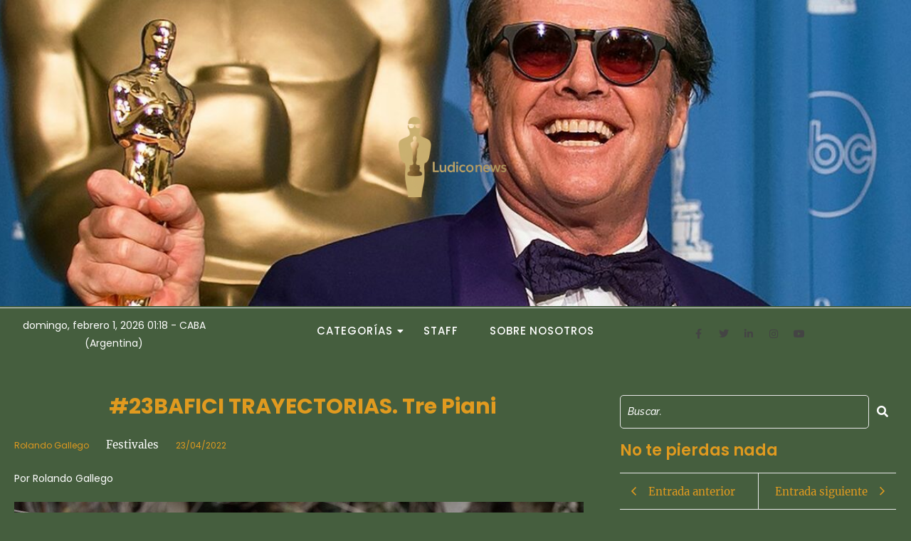

--- FILE ---
content_type: text/html; charset=UTF-8
request_url: https://ludiconews.com.ar/23bafici-trayectorias-tre-piani/
body_size: 27954
content:
<!DOCTYPE html>
<html lang="es">
<head>
	<meta charset="UTF-8">
		<title>#23BAFICI TRAYECTORIAS. Tre Piani &#8211; LudicoNews</title>
        <style type="text/css">
                                .inner-header-overlay,
                    .hero-slider.overlay .slide-item .bg-image:before {
                        background: #282828;
                        filter: alpha(opacity=65);
                        opacity: 0.65;
                    }
                    </style>

    <meta name='robots' content='max-image-preview:large' />
	<style>img:is([sizes="auto" i], [sizes^="auto," i]) { contain-intrinsic-size: 3000px 1500px }</style>
	<link rel='dns-prefetch' href='//www.googletagmanager.com' />
<link rel="alternate" type="application/rss+xml" title="LudicoNews &raquo; Feed" href="https://ludiconews.com.ar/feed/" />
<link rel="alternate" type="application/rss+xml" title="LudicoNews &raquo; Feed de los comentarios" href="https://ludiconews.com.ar/comments/feed/" />
<script type="text/javascript">
/* <![CDATA[ */
window._wpemojiSettings = {"baseUrl":"https:\/\/s.w.org\/images\/core\/emoji\/16.0.1\/72x72\/","ext":".png","svgUrl":"https:\/\/s.w.org\/images\/core\/emoji\/16.0.1\/svg\/","svgExt":".svg","source":{"concatemoji":"https:\/\/ludiconews.com.ar\/wp-includes\/js\/wp-emoji-release.min.js?ver=6.8.3"}};
/*! This file is auto-generated */
!function(s,n){var o,i,e;function c(e){try{var t={supportTests:e,timestamp:(new Date).valueOf()};sessionStorage.setItem(o,JSON.stringify(t))}catch(e){}}function p(e,t,n){e.clearRect(0,0,e.canvas.width,e.canvas.height),e.fillText(t,0,0);var t=new Uint32Array(e.getImageData(0,0,e.canvas.width,e.canvas.height).data),a=(e.clearRect(0,0,e.canvas.width,e.canvas.height),e.fillText(n,0,0),new Uint32Array(e.getImageData(0,0,e.canvas.width,e.canvas.height).data));return t.every(function(e,t){return e===a[t]})}function u(e,t){e.clearRect(0,0,e.canvas.width,e.canvas.height),e.fillText(t,0,0);for(var n=e.getImageData(16,16,1,1),a=0;a<n.data.length;a++)if(0!==n.data[a])return!1;return!0}function f(e,t,n,a){switch(t){case"flag":return n(e,"\ud83c\udff3\ufe0f\u200d\u26a7\ufe0f","\ud83c\udff3\ufe0f\u200b\u26a7\ufe0f")?!1:!n(e,"\ud83c\udde8\ud83c\uddf6","\ud83c\udde8\u200b\ud83c\uddf6")&&!n(e,"\ud83c\udff4\udb40\udc67\udb40\udc62\udb40\udc65\udb40\udc6e\udb40\udc67\udb40\udc7f","\ud83c\udff4\u200b\udb40\udc67\u200b\udb40\udc62\u200b\udb40\udc65\u200b\udb40\udc6e\u200b\udb40\udc67\u200b\udb40\udc7f");case"emoji":return!a(e,"\ud83e\udedf")}return!1}function g(e,t,n,a){var r="undefined"!=typeof WorkerGlobalScope&&self instanceof WorkerGlobalScope?new OffscreenCanvas(300,150):s.createElement("canvas"),o=r.getContext("2d",{willReadFrequently:!0}),i=(o.textBaseline="top",o.font="600 32px Arial",{});return e.forEach(function(e){i[e]=t(o,e,n,a)}),i}function t(e){var t=s.createElement("script");t.src=e,t.defer=!0,s.head.appendChild(t)}"undefined"!=typeof Promise&&(o="wpEmojiSettingsSupports",i=["flag","emoji"],n.supports={everything:!0,everythingExceptFlag:!0},e=new Promise(function(e){s.addEventListener("DOMContentLoaded",e,{once:!0})}),new Promise(function(t){var n=function(){try{var e=JSON.parse(sessionStorage.getItem(o));if("object"==typeof e&&"number"==typeof e.timestamp&&(new Date).valueOf()<e.timestamp+604800&&"object"==typeof e.supportTests)return e.supportTests}catch(e){}return null}();if(!n){if("undefined"!=typeof Worker&&"undefined"!=typeof OffscreenCanvas&&"undefined"!=typeof URL&&URL.createObjectURL&&"undefined"!=typeof Blob)try{var e="postMessage("+g.toString()+"("+[JSON.stringify(i),f.toString(),p.toString(),u.toString()].join(",")+"));",a=new Blob([e],{type:"text/javascript"}),r=new Worker(URL.createObjectURL(a),{name:"wpTestEmojiSupports"});return void(r.onmessage=function(e){c(n=e.data),r.terminate(),t(n)})}catch(e){}c(n=g(i,f,p,u))}t(n)}).then(function(e){for(var t in e)n.supports[t]=e[t],n.supports.everything=n.supports.everything&&n.supports[t],"flag"!==t&&(n.supports.everythingExceptFlag=n.supports.everythingExceptFlag&&n.supports[t]);n.supports.everythingExceptFlag=n.supports.everythingExceptFlag&&!n.supports.flag,n.DOMReady=!1,n.readyCallback=function(){n.DOMReady=!0}}).then(function(){return e}).then(function(){var e;n.supports.everything||(n.readyCallback(),(e=n.source||{}).concatemoji?t(e.concatemoji):e.wpemoji&&e.twemoji&&(t(e.twemoji),t(e.wpemoji)))}))}((window,document),window._wpemojiSettings);
/* ]]> */
</script>

<link rel='stylesheet' id='twb-open-sans-css' href='https://fonts.googleapis.com/css?family=Open+Sans%3A300%2C400%2C500%2C600%2C700%2C800&#038;display=swap&#038;ver=6.8.3' type='text/css' media='all' />
<link rel='stylesheet' id='twbbwg-global-css' href='https://ludiconews.com.ar/wp-content/plugins/photo-gallery/booster/assets/css/global.css?ver=1.0.0' type='text/css' media='all' />
<link rel='stylesheet' id='premium-addons-css' href='https://ludiconews.com.ar/wp-content/plugins/premium-addons-for-elementor/assets/frontend/min-css/premium-addons.min.css?ver=4.11.53' type='text/css' media='all' />
<style id='wp-emoji-styles-inline-css' type='text/css'>

	img.wp-smiley, img.emoji {
		display: inline !important;
		border: none !important;
		box-shadow: none !important;
		height: 1em !important;
		width: 1em !important;
		margin: 0 0.07em !important;
		vertical-align: -0.1em !important;
		background: none !important;
		padding: 0 !important;
	}
</style>
<link rel='stylesheet' id='wp-block-library-css' href='https://ludiconews.com.ar/wp-includes/css/dist/block-library/style.min.css?ver=6.8.3' type='text/css' media='all' />
<style id='wp-block-library-theme-inline-css' type='text/css'>
.wp-block-audio :where(figcaption){color:#555;font-size:13px;text-align:center}.is-dark-theme .wp-block-audio :where(figcaption){color:#ffffffa6}.wp-block-audio{margin:0 0 1em}.wp-block-code{border:1px solid #ccc;border-radius:4px;font-family:Menlo,Consolas,monaco,monospace;padding:.8em 1em}.wp-block-embed :where(figcaption){color:#555;font-size:13px;text-align:center}.is-dark-theme .wp-block-embed :where(figcaption){color:#ffffffa6}.wp-block-embed{margin:0 0 1em}.blocks-gallery-caption{color:#555;font-size:13px;text-align:center}.is-dark-theme .blocks-gallery-caption{color:#ffffffa6}:root :where(.wp-block-image figcaption){color:#555;font-size:13px;text-align:center}.is-dark-theme :root :where(.wp-block-image figcaption){color:#ffffffa6}.wp-block-image{margin:0 0 1em}.wp-block-pullquote{border-bottom:4px solid;border-top:4px solid;color:currentColor;margin-bottom:1.75em}.wp-block-pullquote cite,.wp-block-pullquote footer,.wp-block-pullquote__citation{color:currentColor;font-size:.8125em;font-style:normal;text-transform:uppercase}.wp-block-quote{border-left:.25em solid;margin:0 0 1.75em;padding-left:1em}.wp-block-quote cite,.wp-block-quote footer{color:currentColor;font-size:.8125em;font-style:normal;position:relative}.wp-block-quote:where(.has-text-align-right){border-left:none;border-right:.25em solid;padding-left:0;padding-right:1em}.wp-block-quote:where(.has-text-align-center){border:none;padding-left:0}.wp-block-quote.is-large,.wp-block-quote.is-style-large,.wp-block-quote:where(.is-style-plain){border:none}.wp-block-search .wp-block-search__label{font-weight:700}.wp-block-search__button{border:1px solid #ccc;padding:.375em .625em}:where(.wp-block-group.has-background){padding:1.25em 2.375em}.wp-block-separator.has-css-opacity{opacity:.4}.wp-block-separator{border:none;border-bottom:2px solid;margin-left:auto;margin-right:auto}.wp-block-separator.has-alpha-channel-opacity{opacity:1}.wp-block-separator:not(.is-style-wide):not(.is-style-dots){width:100px}.wp-block-separator.has-background:not(.is-style-dots){border-bottom:none;height:1px}.wp-block-separator.has-background:not(.is-style-wide):not(.is-style-dots){height:2px}.wp-block-table{margin:0 0 1em}.wp-block-table td,.wp-block-table th{word-break:normal}.wp-block-table :where(figcaption){color:#555;font-size:13px;text-align:center}.is-dark-theme .wp-block-table :where(figcaption){color:#ffffffa6}.wp-block-video :where(figcaption){color:#555;font-size:13px;text-align:center}.is-dark-theme .wp-block-video :where(figcaption){color:#ffffffa6}.wp-block-video{margin:0 0 1em}:root :where(.wp-block-template-part.has-background){margin-bottom:0;margin-top:0;padding:1.25em 2.375em}
</style>
<style id='classic-theme-styles-inline-css' type='text/css'>
/*! This file is auto-generated */
.wp-block-button__link{color:#fff;background-color:#32373c;border-radius:9999px;box-shadow:none;text-decoration:none;padding:calc(.667em + 2px) calc(1.333em + 2px);font-size:1.125em}.wp-block-file__button{background:#32373c;color:#fff;text-decoration:none}
</style>
<style id='global-styles-inline-css' type='text/css'>
:root{--wp--preset--aspect-ratio--square: 1;--wp--preset--aspect-ratio--4-3: 4/3;--wp--preset--aspect-ratio--3-4: 3/4;--wp--preset--aspect-ratio--3-2: 3/2;--wp--preset--aspect-ratio--2-3: 2/3;--wp--preset--aspect-ratio--16-9: 16/9;--wp--preset--aspect-ratio--9-16: 9/16;--wp--preset--color--black: #000000;--wp--preset--color--cyan-bluish-gray: #abb8c3;--wp--preset--color--white: #ffffff;--wp--preset--color--pale-pink: #f78da7;--wp--preset--color--vivid-red: #cf2e2e;--wp--preset--color--luminous-vivid-orange: #ff6900;--wp--preset--color--luminous-vivid-amber: #fcb900;--wp--preset--color--light-green-cyan: #7bdcb5;--wp--preset--color--vivid-green-cyan: #00d084;--wp--preset--color--pale-cyan-blue: #8ed1fc;--wp--preset--color--vivid-cyan-blue: #0693e3;--wp--preset--color--vivid-purple: #9b51e0;--wp--preset--gradient--vivid-cyan-blue-to-vivid-purple: linear-gradient(135deg,rgba(6,147,227,1) 0%,rgb(155,81,224) 100%);--wp--preset--gradient--light-green-cyan-to-vivid-green-cyan: linear-gradient(135deg,rgb(122,220,180) 0%,rgb(0,208,130) 100%);--wp--preset--gradient--luminous-vivid-amber-to-luminous-vivid-orange: linear-gradient(135deg,rgba(252,185,0,1) 0%,rgba(255,105,0,1) 100%);--wp--preset--gradient--luminous-vivid-orange-to-vivid-red: linear-gradient(135deg,rgba(255,105,0,1) 0%,rgb(207,46,46) 100%);--wp--preset--gradient--very-light-gray-to-cyan-bluish-gray: linear-gradient(135deg,rgb(238,238,238) 0%,rgb(169,184,195) 100%);--wp--preset--gradient--cool-to-warm-spectrum: linear-gradient(135deg,rgb(74,234,220) 0%,rgb(151,120,209) 20%,rgb(207,42,186) 40%,rgb(238,44,130) 60%,rgb(251,105,98) 80%,rgb(254,248,76) 100%);--wp--preset--gradient--blush-light-purple: linear-gradient(135deg,rgb(255,206,236) 0%,rgb(152,150,240) 100%);--wp--preset--gradient--blush-bordeaux: linear-gradient(135deg,rgb(254,205,165) 0%,rgb(254,45,45) 50%,rgb(107,0,62) 100%);--wp--preset--gradient--luminous-dusk: linear-gradient(135deg,rgb(255,203,112) 0%,rgb(199,81,192) 50%,rgb(65,88,208) 100%);--wp--preset--gradient--pale-ocean: linear-gradient(135deg,rgb(255,245,203) 0%,rgb(182,227,212) 50%,rgb(51,167,181) 100%);--wp--preset--gradient--electric-grass: linear-gradient(135deg,rgb(202,248,128) 0%,rgb(113,206,126) 100%);--wp--preset--gradient--midnight: linear-gradient(135deg,rgb(2,3,129) 0%,rgb(40,116,252) 100%);--wp--preset--font-size--small: 13px;--wp--preset--font-size--medium: 20px;--wp--preset--font-size--large: 36px;--wp--preset--font-size--x-large: 42px;--wp--preset--spacing--20: 0.44rem;--wp--preset--spacing--30: 0.67rem;--wp--preset--spacing--40: 1rem;--wp--preset--spacing--50: 1.5rem;--wp--preset--spacing--60: 2.25rem;--wp--preset--spacing--70: 3.38rem;--wp--preset--spacing--80: 5.06rem;--wp--preset--shadow--natural: 6px 6px 9px rgba(0, 0, 0, 0.2);--wp--preset--shadow--deep: 12px 12px 50px rgba(0, 0, 0, 0.4);--wp--preset--shadow--sharp: 6px 6px 0px rgba(0, 0, 0, 0.2);--wp--preset--shadow--outlined: 6px 6px 0px -3px rgba(255, 255, 255, 1), 6px 6px rgba(0, 0, 0, 1);--wp--preset--shadow--crisp: 6px 6px 0px rgba(0, 0, 0, 1);}:where(.is-layout-flex){gap: 0.5em;}:where(.is-layout-grid){gap: 0.5em;}body .is-layout-flex{display: flex;}.is-layout-flex{flex-wrap: wrap;align-items: center;}.is-layout-flex > :is(*, div){margin: 0;}body .is-layout-grid{display: grid;}.is-layout-grid > :is(*, div){margin: 0;}:where(.wp-block-columns.is-layout-flex){gap: 2em;}:where(.wp-block-columns.is-layout-grid){gap: 2em;}:where(.wp-block-post-template.is-layout-flex){gap: 1.25em;}:where(.wp-block-post-template.is-layout-grid){gap: 1.25em;}.has-black-color{color: var(--wp--preset--color--black) !important;}.has-cyan-bluish-gray-color{color: var(--wp--preset--color--cyan-bluish-gray) !important;}.has-white-color{color: var(--wp--preset--color--white) !important;}.has-pale-pink-color{color: var(--wp--preset--color--pale-pink) !important;}.has-vivid-red-color{color: var(--wp--preset--color--vivid-red) !important;}.has-luminous-vivid-orange-color{color: var(--wp--preset--color--luminous-vivid-orange) !important;}.has-luminous-vivid-amber-color{color: var(--wp--preset--color--luminous-vivid-amber) !important;}.has-light-green-cyan-color{color: var(--wp--preset--color--light-green-cyan) !important;}.has-vivid-green-cyan-color{color: var(--wp--preset--color--vivid-green-cyan) !important;}.has-pale-cyan-blue-color{color: var(--wp--preset--color--pale-cyan-blue) !important;}.has-vivid-cyan-blue-color{color: var(--wp--preset--color--vivid-cyan-blue) !important;}.has-vivid-purple-color{color: var(--wp--preset--color--vivid-purple) !important;}.has-black-background-color{background-color: var(--wp--preset--color--black) !important;}.has-cyan-bluish-gray-background-color{background-color: var(--wp--preset--color--cyan-bluish-gray) !important;}.has-white-background-color{background-color: var(--wp--preset--color--white) !important;}.has-pale-pink-background-color{background-color: var(--wp--preset--color--pale-pink) !important;}.has-vivid-red-background-color{background-color: var(--wp--preset--color--vivid-red) !important;}.has-luminous-vivid-orange-background-color{background-color: var(--wp--preset--color--luminous-vivid-orange) !important;}.has-luminous-vivid-amber-background-color{background-color: var(--wp--preset--color--luminous-vivid-amber) !important;}.has-light-green-cyan-background-color{background-color: var(--wp--preset--color--light-green-cyan) !important;}.has-vivid-green-cyan-background-color{background-color: var(--wp--preset--color--vivid-green-cyan) !important;}.has-pale-cyan-blue-background-color{background-color: var(--wp--preset--color--pale-cyan-blue) !important;}.has-vivid-cyan-blue-background-color{background-color: var(--wp--preset--color--vivid-cyan-blue) !important;}.has-vivid-purple-background-color{background-color: var(--wp--preset--color--vivid-purple) !important;}.has-black-border-color{border-color: var(--wp--preset--color--black) !important;}.has-cyan-bluish-gray-border-color{border-color: var(--wp--preset--color--cyan-bluish-gray) !important;}.has-white-border-color{border-color: var(--wp--preset--color--white) !important;}.has-pale-pink-border-color{border-color: var(--wp--preset--color--pale-pink) !important;}.has-vivid-red-border-color{border-color: var(--wp--preset--color--vivid-red) !important;}.has-luminous-vivid-orange-border-color{border-color: var(--wp--preset--color--luminous-vivid-orange) !important;}.has-luminous-vivid-amber-border-color{border-color: var(--wp--preset--color--luminous-vivid-amber) !important;}.has-light-green-cyan-border-color{border-color: var(--wp--preset--color--light-green-cyan) !important;}.has-vivid-green-cyan-border-color{border-color: var(--wp--preset--color--vivid-green-cyan) !important;}.has-pale-cyan-blue-border-color{border-color: var(--wp--preset--color--pale-cyan-blue) !important;}.has-vivid-cyan-blue-border-color{border-color: var(--wp--preset--color--vivid-cyan-blue) !important;}.has-vivid-purple-border-color{border-color: var(--wp--preset--color--vivid-purple) !important;}.has-vivid-cyan-blue-to-vivid-purple-gradient-background{background: var(--wp--preset--gradient--vivid-cyan-blue-to-vivid-purple) !important;}.has-light-green-cyan-to-vivid-green-cyan-gradient-background{background: var(--wp--preset--gradient--light-green-cyan-to-vivid-green-cyan) !important;}.has-luminous-vivid-amber-to-luminous-vivid-orange-gradient-background{background: var(--wp--preset--gradient--luminous-vivid-amber-to-luminous-vivid-orange) !important;}.has-luminous-vivid-orange-to-vivid-red-gradient-background{background: var(--wp--preset--gradient--luminous-vivid-orange-to-vivid-red) !important;}.has-very-light-gray-to-cyan-bluish-gray-gradient-background{background: var(--wp--preset--gradient--very-light-gray-to-cyan-bluish-gray) !important;}.has-cool-to-warm-spectrum-gradient-background{background: var(--wp--preset--gradient--cool-to-warm-spectrum) !important;}.has-blush-light-purple-gradient-background{background: var(--wp--preset--gradient--blush-light-purple) !important;}.has-blush-bordeaux-gradient-background{background: var(--wp--preset--gradient--blush-bordeaux) !important;}.has-luminous-dusk-gradient-background{background: var(--wp--preset--gradient--luminous-dusk) !important;}.has-pale-ocean-gradient-background{background: var(--wp--preset--gradient--pale-ocean) !important;}.has-electric-grass-gradient-background{background: var(--wp--preset--gradient--electric-grass) !important;}.has-midnight-gradient-background{background: var(--wp--preset--gradient--midnight) !important;}.has-small-font-size{font-size: var(--wp--preset--font-size--small) !important;}.has-medium-font-size{font-size: var(--wp--preset--font-size--medium) !important;}.has-large-font-size{font-size: var(--wp--preset--font-size--large) !important;}.has-x-large-font-size{font-size: var(--wp--preset--font-size--x-large) !important;}
:where(.wp-block-post-template.is-layout-flex){gap: 1.25em;}:where(.wp-block-post-template.is-layout-grid){gap: 1.25em;}
:where(.wp-block-columns.is-layout-flex){gap: 2em;}:where(.wp-block-columns.is-layout-grid){gap: 2em;}
:root :where(.wp-block-pullquote){font-size: 1.5em;line-height: 1.6;}
</style>
<link rel='stylesheet' id='bwg_fonts-css' href='https://ludiconews.com.ar/wp-content/plugins/photo-gallery/css/bwg-fonts/fonts.css?ver=0.0.1' type='text/css' media='all' />
<link rel='stylesheet' id='sumoselect-css' href='https://ludiconews.com.ar/wp-content/plugins/photo-gallery/css/sumoselect.min.css?ver=3.4.6' type='text/css' media='all' />
<link rel='stylesheet' id='mCustomScrollbar-css' href='https://ludiconews.com.ar/wp-content/plugins/photo-gallery/css/jquery.mCustomScrollbar.min.css?ver=3.1.5' type='text/css' media='all' />
<link rel='stylesheet' id='bwg_googlefonts-css' href='https://fonts.googleapis.com/css?family=Ubuntu&#038;subset=greek,latin,greek-ext,vietnamese,cyrillic-ext,latin-ext,cyrillic' type='text/css' media='all' />
<link rel='stylesheet' id='bwg_frontend-css' href='https://ludiconews.com.ar/wp-content/plugins/photo-gallery/css/styles.min.css?ver=1.8.35' type='text/css' media='all' />
<link rel='stylesheet' id='SFSIPLUSmainCss-css' href='https://ludiconews.com.ar/wp-content/plugins/ultimate-social-media-plus/css/sfsi-style.css?ver=3.7.1' type='text/css' media='all' />
<link rel='stylesheet' id='elementor-frontend-css' href='https://ludiconews.com.ar/wp-content/plugins/elementor/assets/css/frontend.min.css?ver=3.33.2' type='text/css' media='all' />
<link rel='stylesheet' id='widget-divider-css' href='https://ludiconews.com.ar/wp-content/plugins/elementor/assets/css/widget-divider.min.css?ver=3.33.2' type='text/css' media='all' />
<link rel='stylesheet' id='widget-social-icons-css' href='https://ludiconews.com.ar/wp-content/plugins/elementor/assets/css/widget-social-icons.min.css?ver=3.33.2' type='text/css' media='all' />
<link rel='stylesheet' id='e-apple-webkit-css' href='https://ludiconews.com.ar/wp-content/plugins/elementor/assets/css/conditionals/apple-webkit.min.css?ver=3.33.2' type='text/css' media='all' />
<link rel='stylesheet' id='elementor-post-6228-css' href='https://ludiconews.com.ar/wp-content/uploads/elementor/css/post-6228.css?ver=1764706423' type='text/css' media='all' />
<link rel='stylesheet' id='elementor-post-6297-css' href='https://ludiconews.com.ar/wp-content/uploads/elementor/css/post-6297.css?ver=1764706424' type='text/css' media='all' />
<link rel='stylesheet' id='elementor-post-6286-css' href='https://ludiconews.com.ar/wp-content/uploads/elementor/css/post-6286.css?ver=1764706424' type='text/css' media='all' />
<link rel='stylesheet' id='royal-magazine-google-fonts-css' href='https://ludiconews.com.ar/wp-content/fonts/6fc1b09e11e419181dae1329c37f490e.css?ver=1.0.3' type='text/css' media='all' />
<link rel='stylesheet' id='jquery-slick-css' href='https://ludiconews.com.ar/wp-content/themes/royal-magazine/assets/libraries/slick/css/slick.min.css?ver=6.8.3' type='text/css' media='all' />
<link rel='stylesheet' id='ionicons-css' href='https://ludiconews.com.ar/wp-content/themes/royal-magazine/assets/libraries/ionicons/css/ionicons.min.css?ver=6.8.3' type='text/css' media='all' />
<link rel='stylesheet' id='bootstrap-css' href='https://ludiconews.com.ar/wp-content/themes/royal-magazine/assets/libraries/bootstrap/css/bootstrap.min.css?ver=6.8.3' type='text/css' media='all' />
<link rel='stylesheet' id='magnific-popup-css' href='https://ludiconews.com.ar/wp-content/themes/royal-magazine/assets/libraries/magnific-popup/magnific-popup.css?ver=6.8.3' type='text/css' media='all' />
<link rel='stylesheet' id='royal-magazine-style-css' href='https://ludiconews.com.ar/wp-content/themes/royal-news/style.css?ver=6.8.3' type='text/css' media='all' />
<link rel='stylesheet' id='royal-magazine-css' href='https://ludiconews.com.ar/wp-content/themes/royal-magazine/style.css?ver=6.8.3' type='text/css' media='all' />
<link rel='stylesheet' id='royal-news-css' href='https://ludiconews.com.ar/wp-content/themes/royal-news/custom.css?ver=6.8.3' type='text/css' media='all' />
<link rel='stylesheet' id='eael-general-css' href='https://ludiconews.com.ar/wp-content/plugins/essential-addons-for-elementor-lite/assets/front-end/css/view/general.min.css?ver=6.5.3' type='text/css' media='all' />
<link rel='stylesheet' id='wpr-link-animations-css-css' href='https://ludiconews.com.ar/wp-content/plugins/royal-elementor-addons/assets/css/lib/animations/wpr-link-animations.min.css?ver=1.7.1041' type='text/css' media='all' />
<link rel='stylesheet' id='wpr-text-animations-css-css' href='https://ludiconews.com.ar/wp-content/plugins/royal-elementor-addons/assets/css/lib/animations/text-animations.min.css?ver=1.7.1041' type='text/css' media='all' />
<link rel='stylesheet' id='wpr-addons-css-css' href='https://ludiconews.com.ar/wp-content/plugins/royal-elementor-addons/assets/css/frontend.min.css?ver=1.7.1041' type='text/css' media='all' />
<link rel='stylesheet' id='font-awesome-5-all-css' href='https://ludiconews.com.ar/wp-content/plugins/elementor/assets/lib/font-awesome/css/all.min.css?ver=4.11.53' type='text/css' media='all' />
<link rel='stylesheet' id='elementor-gf-local-poppins-css' href='https://ludiconews.com.ar/wp-content/uploads/elementor/google-fonts/css/poppins.css?ver=1755615413' type='text/css' media='all' />
<link rel='stylesheet' id='elementor-gf-local-lato-css' href='https://ludiconews.com.ar/wp-content/uploads/elementor/google-fonts/css/lato.css?ver=1755616506' type='text/css' media='all' />
<link rel='stylesheet' id='elementor-gf-local-raleway-css' href='https://ludiconews.com.ar/wp-content/uploads/elementor/google-fonts/css/raleway.css?ver=1755610700' type='text/css' media='all' />
<link rel='stylesheet' id='elementor-gf-local-roboto-css' href='https://ludiconews.com.ar/wp-content/uploads/elementor/google-fonts/css/roboto.css?ver=1743592178' type='text/css' media='all' />
<link rel='stylesheet' id='elementor-icons-shared-0-css' href='https://ludiconews.com.ar/wp-content/plugins/elementor/assets/lib/font-awesome/css/fontawesome.min.css?ver=5.15.3' type='text/css' media='all' />
<link rel='stylesheet' id='elementor-icons-fa-brands-css' href='https://ludiconews.com.ar/wp-content/plugins/elementor/assets/lib/font-awesome/css/brands.min.css?ver=5.15.3' type='text/css' media='all' />
<link rel='stylesheet' id='elementor-icons-fa-solid-css' href='https://ludiconews.com.ar/wp-content/plugins/elementor/assets/lib/font-awesome/css/solid.min.css?ver=5.15.3' type='text/css' media='all' />
<script type="text/javascript" data-cfasync="false" src="https://ludiconews.com.ar/wp-includes/js/jquery/jquery.min.js?ver=3.7.1" id="jquery-core-js"></script>
<script type="text/javascript" data-cfasync="false" src="https://ludiconews.com.ar/wp-includes/js/jquery/jquery-migrate.min.js?ver=3.4.1" id="jquery-migrate-js"></script>
<script type="text/javascript" src="https://ludiconews.com.ar/wp-content/plugins/photo-gallery/booster/assets/js/circle-progress.js?ver=1.2.2" id="twbbwg-circle-js"></script>
<script type="text/javascript" id="twbbwg-global-js-extra">
/* <![CDATA[ */
var twb = {"nonce":"a68f859e52","ajax_url":"https:\/\/ludiconews.com.ar\/wp-admin\/admin-ajax.php","plugin_url":"https:\/\/ludiconews.com.ar\/wp-content\/plugins\/photo-gallery\/booster","href":"https:\/\/ludiconews.com.ar\/wp-admin\/admin.php?page=twbbwg_photo-gallery"};
var twb = {"nonce":"a68f859e52","ajax_url":"https:\/\/ludiconews.com.ar\/wp-admin\/admin-ajax.php","plugin_url":"https:\/\/ludiconews.com.ar\/wp-content\/plugins\/photo-gallery\/booster","href":"https:\/\/ludiconews.com.ar\/wp-admin\/admin.php?page=twbbwg_photo-gallery"};
/* ]]> */
</script>
<script type="text/javascript" src="https://ludiconews.com.ar/wp-content/plugins/photo-gallery/booster/assets/js/global.js?ver=1.0.0" id="twbbwg-global-js"></script>
<script type="text/javascript" src="https://ludiconews.com.ar/wp-content/plugins/photo-gallery/js/jquery.sumoselect.min.js?ver=3.4.6" id="sumoselect-js"></script>
<script type="text/javascript" src="https://ludiconews.com.ar/wp-content/plugins/photo-gallery/js/tocca.min.js?ver=2.0.9" id="bwg_mobile-js"></script>
<script type="text/javascript" src="https://ludiconews.com.ar/wp-content/plugins/photo-gallery/js/jquery.mCustomScrollbar.concat.min.js?ver=3.1.5" id="mCustomScrollbar-js"></script>
<script type="text/javascript" src="https://ludiconews.com.ar/wp-content/plugins/photo-gallery/js/jquery.fullscreen.min.js?ver=0.6.0" id="jquery-fullscreen-js"></script>
<script type="text/javascript" id="bwg_frontend-js-extra">
/* <![CDATA[ */
var bwg_objectsL10n = {"bwg_field_required":"este campo es obligatorio.","bwg_mail_validation":"Esta no es una direcci\u00f3n de correo electr\u00f3nico v\u00e1lida.","bwg_search_result":"No hay im\u00e1genes que coincidan con tu b\u00fasqueda.","bwg_select_tag":"Seleccionar la etiqueta","bwg_order_by":"Ordenar por","bwg_search":"Buscar","bwg_show_ecommerce":"Mostrar el comercio electr\u00f3nico","bwg_hide_ecommerce":"Ocultar el comercio electr\u00f3nico","bwg_show_comments":"Restaurar","bwg_hide_comments":"Ocultar comentarios","bwg_restore":"Restaurar","bwg_maximize":"Maximizar","bwg_fullscreen":"Pantalla completa","bwg_exit_fullscreen":"Salir de pantalla completa","bwg_search_tag":"BUSCAR...","bwg_tag_no_match":"No se han encontrado etiquetas","bwg_all_tags_selected":"Todas las etiquetas seleccionadas","bwg_tags_selected":"etiqueta seleccionada","play":"Reproducir","pause":"Pausa","is_pro":"","bwg_play":"Reproducir","bwg_pause":"Pausa","bwg_hide_info":"Anterior informaci\u00f3n","bwg_show_info":"Mostrar info","bwg_hide_rating":"Ocultar las valoraciones","bwg_show_rating":"Mostrar la valoraci\u00f3n","ok":"Aceptar","cancel":"Cancelar","select_all":"Seleccionar todo","lazy_load":"0","lazy_loader":"https:\/\/ludiconews.com.ar\/wp-content\/plugins\/photo-gallery\/images\/ajax_loader.png","front_ajax":"0","bwg_tag_see_all":"Ver todas las etiquetas","bwg_tag_see_less":"Ver menos etiquetas"};
/* ]]> */
</script>
<script type="text/javascript" src="https://ludiconews.com.ar/wp-content/plugins/photo-gallery/js/scripts.min.js?ver=1.8.35" id="bwg_frontend-js"></script>
<script type="text/javascript" src="https://ludiconews.com.ar/wp-content/plugins/stop-user-enumeration/frontend/js/frontend.js?ver=1.7.5" id="stop-user-enumeration-js" defer="defer" data-wp-strategy="defer"></script>

<!-- Fragmento de código de la etiqueta de Google (gtag.js) añadida por Site Kit -->
<!-- Fragmento de código de Google Analytics añadido por Site Kit -->
<script type="text/javascript" src="https://www.googletagmanager.com/gtag/js?id=GT-KDBD3R6" id="google_gtagjs-js" async></script>
<script type="text/javascript" id="google_gtagjs-js-after">
/* <![CDATA[ */
window.dataLayer = window.dataLayer || [];function gtag(){dataLayer.push(arguments);}
gtag("set","linker",{"domains":["ludiconews.com.ar"]});
gtag("js", new Date());
gtag("set", "developer_id.dZTNiMT", true);
gtag("config", "GT-KDBD3R6");
/* ]]> */
</script>
<link rel="https://api.w.org/" href="https://ludiconews.com.ar/wp-json/" /><link rel="alternate" title="JSON" type="application/json" href="https://ludiconews.com.ar/wp-json/wp/v2/posts/3383" /><link rel="EditURI" type="application/rsd+xml" title="RSD" href="https://ludiconews.com.ar/xmlrpc.php?rsd" />
<meta name="generator" content="WordPress 6.8.3" />
<link rel="canonical" href="https://ludiconews.com.ar/23bafici-trayectorias-tre-piani/" />
<link rel='shortlink' href='https://ludiconews.com.ar/?p=3383' />
<link rel="alternate" title="oEmbed (JSON)" type="application/json+oembed" href="https://ludiconews.com.ar/wp-json/oembed/1.0/embed?url=https%3A%2F%2Fludiconews.com.ar%2F23bafici-trayectorias-tre-piani%2F" />
<link rel="alternate" title="oEmbed (XML)" type="text/xml+oembed" href="https://ludiconews.com.ar/wp-json/oembed/1.0/embed?url=https%3A%2F%2Fludiconews.com.ar%2F23bafici-trayectorias-tre-piani%2F&#038;format=xml" />
<meta name="generator" content="Site Kit by Google 1.167.0" />	<script>
		window.addEventListener("sfsi_plus_functions_loaded", function() {
			var body = document.getElementsByTagName('body')[0];
			// console.log(body);
			body.classList.add("sfsi_plus_3.53");
		})
		// window.addEventListener('sfsi_plus_functions_loaded',function(e) {
		// 	jQuery("body").addClass("sfsi_plus_3.53")
		// });
		jQuery(document).ready(function(e) {
			jQuery("body").addClass("sfsi_plus_3.53")
		});

		function sfsi_plus_processfurther(ref) {
			var feed_id = '[base64]';
			var feedtype = 8;
			var email = jQuery(ref).find('input[name="email"]').val();
			var filter = /^(([^<>()[\]\\.,;:\s@\"]+(\.[^<>()[\]\\.,;:\s@\"]+)*)|(\".+\"))@((\[[0-9]{1,3}\.[0-9]{1,3}\.[0-9]{1,3}\.[0-9]{1,3}\])|(([a-zA-Z\-0-9]+\.)+[a-zA-Z]{2,}))$/;
			if ((email != "Enter your email") && (filter.test(email))) {
				if (feedtype == "8") {
					var url = "https://api.follow.it/subscription-form/" + feed_id + "/" + feedtype;
					window.open(url, "popupwindow", "scrollbars=yes,width=1080,height=760");
					return true;
				}
			} else {
				alert("Please enter email address");
				jQuery(ref).find('input[name="email"]').focus();
				return false;
			}
		}
	</script>
	<style>
		.sfsi_plus_subscribe_Popinner {
			width: 100% !important;
			height: auto !important;
			border: 1px solid #b5b5b5 !important;
			padding: 18px 0px !important;
			background-color: #ffffff !important;
		}

		.sfsi_plus_subscribe_Popinner form {
			margin: 0 20px !important;
		}

		.sfsi_plus_subscribe_Popinner h5 {
			font-family: Helvetica,Arial,sans-serif !important;

			font-weight: bold !important;
			color: #000000 !important;
			font-size: 16px !important;
			text-align: center !important;
			margin: 0 0 10px !important;
			padding: 0 !important;
		}

		.sfsi_plus_subscription_form_field {
			margin: 5px 0 !important;
			width: 100% !important;
			display: inline-flex;
			display: -webkit-inline-flex;
		}

		.sfsi_plus_subscription_form_field input {
			width: 100% !important;
			padding: 10px 0px !important;
		}

		.sfsi_plus_subscribe_Popinner input[type=email] {
			font-family: Helvetica,Arial,sans-serif !important;

			font-style: normal !important;
			color: #000000 !important;
			font-size: 14px !important;
			text-align: center !important;
		}

		.sfsi_plus_subscribe_Popinner input[type=email]::-webkit-input-placeholder {
			font-family: Helvetica,Arial,sans-serif !important;

			font-style: normal !important;
			color: #000000 !important;
			font-size: 14px !important;
			text-align: center !important;
		}

		.sfsi_plus_subscribe_Popinner input[type=email]:-moz-placeholder {
			/* Firefox 18- */
			font-family: Helvetica,Arial,sans-serif !important;

			font-style: normal !important;
			color: #000000 !important;
			font-size: 14px !important;
			text-align: center !important;
		}

		.sfsi_plus_subscribe_Popinner input[type=email]::-moz-placeholder {
			/* Firefox 19+ */
			font-family: Helvetica,Arial,sans-serif !important;

			font-style: normal !important;
			color: #000000 !important;
			font-size: 14px !important;
			text-align: center !important;
		}

		.sfsi_plus_subscribe_Popinner input[type=email]:-ms-input-placeholder {
			font-family: Helvetica,Arial,sans-serif !important;

			font-style: normal !important;
			color: #000000 !important;
			font-size: 14px !important;
			text-align: center !important;
		}

		.sfsi_plus_subscribe_Popinner input[type=submit] {
			font-family: Helvetica,Arial,sans-serif !important;

			font-weight: bold !important;
			color: #000000 !important;
			font-size: 16px !important;
			text-align: center !important;
			background-color: #dedede !important;
		}
	</style>
	<meta name="follow.[base64]" content="Rf4lcfNVqUKsRGwucemQ"/> <meta name="viewport" content="width=device-width, initial-scale=1"><meta property="og:image:secure_url" content="https://ludiconews.com.ar/wp-content/uploads/2022/04/tre-piani-moretti-critica-800.jpeg" data-id="sfsi-plus"/><meta property="twitter:card" content="summary_large_image" data-id="sfsi"><meta property="twitter:image" content="https://ludiconews.com.ar/wp-content/uploads/2022/04/tre-piani-moretti-critica-800.jpeg" data-id="sfsi"><meta property="og:image:type" content="" data-id="sfsi-plus"/><meta property="og:image:width" content="800" data-id="sfsi-plus"/><meta property="og:image:height" content="533" data-id="sfsi-plus"/><meta property="og:description" content="
Por Rolando Gallego







Un realizador habitué del BAFICI es sin dudas Nanni Moretti, visitante, además, en varias oportunidades y uno de los más lúcidos cineastas italianos, que saben dialogar, con inteligencia, con temas emergentes y cuestiones del pasado que habitan nuestras vidas.







En esta oportunidad en Tre Piani, construye un relato coral en donde el edificio al que alude su título, de tres pisos, le permite explorar la vida de un grupo de personas que deben enfrentarse a vicisitudes inesperadas para sus vidas y sus cuestionamientos morales.



Así, paso a paso, Moretti nos lleva a conocer a un estricto Juez y su mujer, quienes “padecen” a un hijo fuera de los estándares morales que ellos poseen, un matrimonio que debe vivir una doble situación extrema, el posible abuso por parte de un senil vecino de su hija, y una acusación por estupro, que socava los cimientos de la pareja, como así también una joven madre que debe hacerse cargo sola de su pequeña hija mientras lidia con el odio y el rencor de su esposo para con su hermano.



Dividida en una suerte de episodios marcados por la transición de cinco años entre sí, esas elipsis posibilitan, además, el reflejar el paso del tiempo en la sociedad italiana, que con una fuerte pregnancia de estructuras anacrónicas y el machismo, debilita lazos frente a situaciones inesperadas que requieren una revisión ética y moral, en tanto que determinan para siempre los vínculos y lazos sanguíneos y fraternales.



Si bien por momentos el director abusa de golpes bajos y la excesiva utilización de una banda sonora que apunta a la emocionalidad, las logradas actuaciones del elenco, y el desarrollo de cada uno de los personajes, nos ponen frente a un trabajo muy maduro del realizador, que cala hondo en el espectador y del cual saldrá con muchas más preguntas que respuestas sobre qué es ser padre, qué es ser hijo, podemos odiar a nuestros padres, podemos odiar a nuestros hijos, y, principalmente, enfrentarnos a nuestras propias miserias.
" data-id="sfsi-plus"/><meta property="og:url" content="https://ludiconews.com.ar/23bafici-trayectorias-tre-piani/" data-id="sfsi-plus"/><meta property="og:title" content="#23BAFICI TRAYECTORIAS. Tre Piani" data-id="sfsi-plus"/>
<!-- Metaetiquetas de Google AdSense añadidas por Site Kit -->
<meta name="google-adsense-platform-account" content="ca-host-pub-2644536267352236">
<meta name="google-adsense-platform-domain" content="sitekit.withgoogle.com">
<!-- Acabar con las metaetiquetas de Google AdSense añadidas por Site Kit -->
<meta name="generator" content="Elementor 3.33.2; features: additional_custom_breakpoints; settings: css_print_method-external, google_font-enabled, font_display-auto">
<style type="text/css">.recentcomments a{display:inline !important;padding:0 !important;margin:0 !important;}</style>			<style>
				.e-con.e-parent:nth-of-type(n+4):not(.e-lazyloaded):not(.e-no-lazyload),
				.e-con.e-parent:nth-of-type(n+4):not(.e-lazyloaded):not(.e-no-lazyload) * {
					background-image: none !important;
				}
				@media screen and (max-height: 1024px) {
					.e-con.e-parent:nth-of-type(n+3):not(.e-lazyloaded):not(.e-no-lazyload),
					.e-con.e-parent:nth-of-type(n+3):not(.e-lazyloaded):not(.e-no-lazyload) * {
						background-image: none !important;
					}
				}
				@media screen and (max-height: 640px) {
					.e-con.e-parent:nth-of-type(n+2):not(.e-lazyloaded):not(.e-no-lazyload),
					.e-con.e-parent:nth-of-type(n+2):not(.e-lazyloaded):not(.e-no-lazyload) * {
						background-image: none !important;
					}
				}
			</style>
			<style type="text/css" id="custom-background-css">
body.custom-background { background-color: #455e3e; }
</style>
	<link rel="icon" href="https://ludiconews.com.ar/wp-content/uploads/2025/08/cropped-logo-32x32.png" sizes="32x32" />
<link rel="icon" href="https://ludiconews.com.ar/wp-content/uploads/2025/08/cropped-logo-192x192.png" sizes="192x192" />
<link rel="apple-touch-icon" href="https://ludiconews.com.ar/wp-content/uploads/2025/08/cropped-logo-180x180.png" />
<meta name="msapplication-TileImage" content="https://ludiconews.com.ar/wp-content/uploads/2025/08/cropped-logo-270x270.png" />
<style id="wpr_lightbox_styles">
				.lg-backdrop {
					background-color: rgba(0,0,0,0.6) !important;
				}
				.lg-toolbar,
				.lg-dropdown {
					background-color: rgba(0,0,0,0.8) !important;
				}
				.lg-dropdown:after {
					border-bottom-color: rgba(0,0,0,0.8) !important;
				}
				.lg-sub-html {
					background-color: rgba(0,0,0,0.8) !important;
				}
				.lg-thumb-outer,
				.lg-progress-bar {
					background-color: #444444 !important;
				}
				.lg-progress {
					background-color: #a90707 !important;
				}
				.lg-icon {
					color: #efefef !important;
					font-size: 20px !important;
				}
				.lg-icon.lg-toogle-thumb {
					font-size: 24px !important;
				}
				.lg-icon:hover,
				.lg-dropdown-text:hover {
					color: #ffffff !important;
				}
				.lg-sub-html,
				.lg-dropdown-text {
					color: #efefef !important;
					font-size: 14px !important;
				}
				#lg-counter {
					color: #efefef !important;
					font-size: 14px !important;
				}
				.lg-prev,
				.lg-next {
					font-size: 35px !important;
				}

				/* Defaults */
				.lg-icon {
				background-color: transparent !important;
				}

				#lg-counter {
				opacity: 0.9;
				}

				.lg-thumb-outer {
				padding: 0 10px;
				}

				.lg-thumb-item {
				border-radius: 0 !important;
				border: none !important;
				opacity: 0.5;
				}

				.lg-thumb-item.active {
					opacity: 1;
				}
	         </style>	<meta name="viewport" content="width=device-width, initial-scale=1.0, viewport-fit=cover" /></head>

<body class="wp-singular post-template-default single single-post postid-3383 single-format-standard custom-background wp-custom-logo wp-embed-responsive wp-theme-royal-magazine wp-child-theme-royal-news sfsi_plus_actvite_theme_default group-blog right-sidebar  elementor-default elementor-template-canvas elementor-kit-2105">
	<style>.elementor-6228 .elementor-element.elementor-element-67741f950:not(.elementor-motion-effects-element-type-background), .elementor-6228 .elementor-element.elementor-element-67741f950 > .elementor-motion-effects-container > .elementor-motion-effects-layer{background-image:url("https://ludiconews.com.ar/wp-content/uploads/2025/08/Jack-Nicholson-Oscars-1200x400-1.jpg");background-position:center center;background-repeat:no-repeat;background-size:cover;}.elementor-6228 .elementor-element.elementor-element-67741f950 > .elementor-background-overlay{background-color:#000000;opacity:0.5;transition:background 0.3s, border-radius 0.3s, opacity 0.3s;}.elementor-6228 .elementor-element.elementor-element-67741f950{transition:background 0.3s, border 0.3s, border-radius 0.3s, box-shadow 0.3s;margin-top:0px;margin-bottom:0px;padding:100px 0px 100px 0px;}.elementor-bc-flex-widget .elementor-6228 .elementor-element.elementor-element-4b1ee3a.elementor-column .elementor-widget-wrap{align-items:center;}.elementor-6228 .elementor-element.elementor-element-4b1ee3a.elementor-column.elementor-element[data-element_type="column"] > .elementor-widget-wrap.elementor-element-populated{align-content:center;align-items:center;}.elementor-6228 .elementor-element.elementor-element-2bbac4b1 > .elementor-element-populated{margin:0px 0px 0px 0px;--e-column-margin-right:0px;--e-column-margin-left:0px;padding:0px 0px 0px 0px;}.elementor-6228 .elementor-element.elementor-element-4430c1de > .elementor-widget-container{margin:0px 0px 0px 0px;padding:0px 0px 0px 0px;}.elementor-6228 .elementor-element.elementor-element-4430c1de{text-align:center;}.elementor-6228 .elementor-element.elementor-element-4430c1de .wpr-logo{padding:0px 0px 0px 0px;border-radius:2px 2px 2px 2px;}.elementor-6228 .elementor-element.elementor-element-4430c1de .wpr-logo-image{max-width:200px;}.elementor-6228 .elementor-element.elementor-element-4430c1de.wpr-logo-position-left .wpr-logo-image{margin-right:0px;}.elementor-6228 .elementor-element.elementor-element-4430c1de.wpr-logo-position-right .wpr-logo-image{margin-left:0px;}.elementor-6228 .elementor-element.elementor-element-4430c1de.wpr-logo-position-center .wpr-logo-image{margin-bottom:0px;}.elementor-6228 .elementor-element.elementor-element-4430c1de .wpr-logo-image img{-webkit-transition-duration:0.7s;transition-duration:0.7s;}.elementor-6228 .elementor-element.elementor-element-4430c1de .wpr-logo-title{color:#605BE5;margin:0 0 0px;}.elementor-6228 .elementor-element.elementor-element-4430c1de .wpr-logo-description{color:#888888;}.elementor-bc-flex-widget .elementor-6228 .elementor-element.elementor-element-47d0af77.elementor-column .elementor-widget-wrap{align-items:center;}.elementor-6228 .elementor-element.elementor-element-47d0af77.elementor-column.elementor-element[data-element_type="column"] > .elementor-widget-wrap.elementor-element-populated{align-content:center;align-items:center;}.elementor-6228 .elementor-element.elementor-element-2a7bcdd4{margin-top:0px;margin-bottom:0px;}.elementor-widget-divider{--divider-color:var( --e-global-color-secondary );}.elementor-widget-divider .elementor-divider__text{color:var( --e-global-color-secondary );font-family:var( --e-global-typography-secondary-font-family ), Sans-serif;font-weight:var( --e-global-typography-secondary-font-weight );}.elementor-widget-divider.elementor-view-stacked .elementor-icon{background-color:var( --e-global-color-secondary );}.elementor-widget-divider.elementor-view-framed .elementor-icon, .elementor-widget-divider.elementor-view-default .elementor-icon{color:var( --e-global-color-secondary );border-color:var( --e-global-color-secondary );}.elementor-widget-divider.elementor-view-framed .elementor-icon, .elementor-widget-divider.elementor-view-default .elementor-icon svg{fill:var( --e-global-color-secondary );}.elementor-6228 .elementor-element.elementor-element-75464352{--divider-border-style:solid;--divider-color:#E0E0E0;--divider-border-width:1px;}.elementor-6228 .elementor-element.elementor-element-75464352 .elementor-divider-separator{width:100%;}.elementor-6228 .elementor-element.elementor-element-75464352 .elementor-divider{padding-block-start:2px;padding-block-end:2px;}.elementor-bc-flex-widget .elementor-6228 .elementor-element.elementor-element-f3a98e5.elementor-column .elementor-widget-wrap{align-items:center;}.elementor-6228 .elementor-element.elementor-element-f3a98e5.elementor-column.elementor-element[data-element_type="column"] > .elementor-widget-wrap.elementor-element-populated{align-content:center;align-items:center;}.elementor-6228 .elementor-element.elementor-element-f7ca12c .wpr-date{text-align:center;color:#FFFFFF;font-family:"Poppins", Sans-serif;font-size:14px;}.elementor-6228 .elementor-element.elementor-element-f7ca12c .wpr-date .wpr-extra-text{color:#FCFCFC;}.elementor-6228 .elementor-element.elementor-element-5568489a .wpr-menu-item.wpr-pointer-item{transition-duration:0.6s;}.elementor-6228 .elementor-element.elementor-element-5568489a .wpr-menu-item.wpr-pointer-item:before{transition-duration:0.6s;}.elementor-6228 .elementor-element.elementor-element-5568489a .wpr-menu-item.wpr-pointer-item:after{transition-duration:0.6s;}.elementor-6228 .elementor-element.elementor-element-5568489a .wpr-mobile-toggle-wrap{text-align:center;}.elementor-6228 .elementor-element.elementor-element-5568489a .wpr-nav-menu .wpr-menu-item,
					 .elementor-6228 .elementor-element.elementor-element-5568489a .wpr-nav-menu > .menu-item-has-children > .wpr-sub-icon{color:#FFFFFF;}.elementor-6228 .elementor-element.elementor-element-5568489a .wpr-nav-menu .wpr-menu-item:hover,
					 .elementor-6228 .elementor-element.elementor-element-5568489a .wpr-nav-menu > .menu-item-has-children:hover > .wpr-sub-icon,
					 .elementor-6228 .elementor-element.elementor-element-5568489a .wpr-nav-menu .wpr-menu-item.wpr-active-menu-item,
					 .elementor-6228 .elementor-element.elementor-element-5568489a .wpr-nav-menu > .menu-item-has-children.current_page_item > .wpr-sub-icon{color:#E09A1F;}.elementor-6228 .elementor-element.elementor-element-5568489a.wpr-pointer-line-fx .wpr-menu-item:before,
					 .elementor-6228 .elementor-element.elementor-element-5568489a.wpr-pointer-line-fx .wpr-menu-item:after{background-color:#E09A1F;}.elementor-6228 .elementor-element.elementor-element-5568489a.wpr-pointer-border-fx .wpr-menu-item:before{border-color:#E09A1F;border-width:1px;}.elementor-6228 .elementor-element.elementor-element-5568489a.wpr-pointer-background-fx .wpr-menu-item:before{background-color:#E09A1F;}.elementor-6228 .elementor-element.elementor-element-5568489a .menu-item-has-children .wpr-sub-icon{font-size:14px;}.elementor-6228 .elementor-element.elementor-element-5568489a.wpr-pointer-background:not(.wpr-sub-icon-none) .wpr-nav-menu-horizontal .menu-item-has-children .wpr-pointer-item{padding-right:calc(14px + 12px);}.elementor-6228 .elementor-element.elementor-element-5568489a.wpr-pointer-border:not(.wpr-sub-icon-none) .wpr-nav-menu-horizontal .menu-item-has-children .wpr-pointer-item{padding-right:calc(14px + 12px);}.elementor-6228 .elementor-element.elementor-element-5568489a .wpr-nav-menu .wpr-menu-item,.elementor-6228 .elementor-element.elementor-element-5568489a .wpr-mobile-nav-menu a,.elementor-6228 .elementor-element.elementor-element-5568489a .wpr-mobile-toggle-text{font-family:"Poppins", Sans-serif;font-size:15px;font-weight:500;text-transform:uppercase;letter-spacing:0.9px;}.elementor-6228 .elementor-element.elementor-element-5568489a.wpr-pointer-underline .wpr-menu-item:after,
					 .elementor-6228 .elementor-element.elementor-element-5568489a.wpr-pointer-overline .wpr-menu-item:before,
					 .elementor-6228 .elementor-element.elementor-element-5568489a.wpr-pointer-double-line .wpr-menu-item:before,
					 .elementor-6228 .elementor-element.elementor-element-5568489a.wpr-pointer-double-line .wpr-menu-item:after{height:1px;}.elementor-6228 .elementor-element.elementor-element-5568489a.wpr-pointer-underline>nav>ul>li>.wpr-menu-item:after,
					 .elementor-6228 .elementor-element.elementor-element-5568489a.wpr-pointer-overline>nav>ul>li>.wpr-menu-item:before,
					 .elementor-6228 .elementor-element.elementor-element-5568489a.wpr-pointer-double-line>nav>ul>li>.wpr-menu-item:before,
					 .elementor-6228 .elementor-element.elementor-element-5568489a.wpr-pointer-double-line>nav>ul>li>.wpr-menu-item:after{height:1px;}.elementor-6228 .elementor-element.elementor-element-5568489a.wpr-pointer-border-fx>nav>ul>li>.wpr-menu-item:before{border-width:1px;}.elementor-6228 .elementor-element.elementor-element-5568489a.wpr-pointer-underline>.elementor-widget-container>nav>ul>li>.wpr-menu-item:after,
					 .elementor-6228 .elementor-element.elementor-element-5568489a.wpr-pointer-overline>.elementor-widget-container>nav>ul>li>.wpr-menu-item:before,
					 .elementor-6228 .elementor-element.elementor-element-5568489a.wpr-pointer-double-line>.elementor-widget-container>nav>ul>li>.wpr-menu-item:before,
					 .elementor-6228 .elementor-element.elementor-element-5568489a.wpr-pointer-double-line>.elementor-widget-container>nav>ul>li>.wpr-menu-item:after{height:1px;}.elementor-6228 .elementor-element.elementor-element-5568489a.wpr-pointer-border-fx>.elementor-widget-container>nav>ul>li>.wpr-menu-item:before{border-width:1px;}.elementor-6228 .elementor-element.elementor-element-5568489a:not(.wpr-pointer-border-fx) .wpr-menu-item.wpr-pointer-item:before{transform:translateY(-0px);}.elementor-6228 .elementor-element.elementor-element-5568489a:not(.wpr-pointer-border-fx) .wpr-menu-item.wpr-pointer-item:after{transform:translateY(0px);}.elementor-6228 .elementor-element.elementor-element-5568489a .wpr-nav-menu .wpr-menu-item{padding-left:12px;padding-right:12px;padding-top:7px;padding-bottom:7px;}.elementor-6228 .elementor-element.elementor-element-5568489a.wpr-pointer-background:not(.wpr-sub-icon-none) .wpr-nav-menu-vertical .menu-item-has-children .wpr-sub-icon{text-indent:-12px;}.elementor-6228 .elementor-element.elementor-element-5568489a.wpr-pointer-border:not(.wpr-sub-icon-none) .wpr-nav-menu-vertical .menu-item-has-children .wpr-sub-icon{text-indent:-12px;}.elementor-6228 .elementor-element.elementor-element-5568489a .wpr-nav-menu > .menu-item{margin-left:10px;margin-right:10px;}.elementor-6228 .elementor-element.elementor-element-5568489a .wpr-nav-menu-vertical .wpr-nav-menu > li > .wpr-sub-menu{margin-left:10px;}.elementor-6228 .elementor-element.elementor-element-5568489a.wpr-main-menu-align-left .wpr-nav-menu-vertical .wpr-nav-menu > li > .wpr-sub-icon{right:10px;}.elementor-6228 .elementor-element.elementor-element-5568489a.wpr-main-menu-align-right .wpr-nav-menu-vertical .wpr-nav-menu > li > .wpr-sub-icon{left:10px;}.elementor-6228 .elementor-element.elementor-element-5568489a .wpr-sub-menu .wpr-sub-menu-item,
					 .elementor-6228 .elementor-element.elementor-element-5568489a .wpr-sub-menu > .menu-item-has-children .wpr-sub-icon{color:#333333;}.elementor-6228 .elementor-element.elementor-element-5568489a .wpr-sub-menu .wpr-sub-menu-item{background-color:#ffffff;font-family:"Poppins", Sans-serif;font-size:13px;font-weight:500;text-transform:uppercase;line-height:1.2em;letter-spacing:0.9px;padding-left:25px;padding-right:25px;padding-top:16px;padding-bottom:16px;}.elementor-6228 .elementor-element.elementor-element-5568489a .wpr-sub-menu .wpr-sub-menu-item:hover,
					 .elementor-6228 .elementor-element.elementor-element-5568489a .wpr-sub-menu > .menu-item-has-children .wpr-sub-menu-item:hover .wpr-sub-icon,
					 .elementor-6228 .elementor-element.elementor-element-5568489a .wpr-sub-menu .wpr-sub-menu-item.wpr-active-menu-item,
					 .elementor-6228 .elementor-element.elementor-element-5568489a .wpr-sub-menu > .menu-item-has-children.current_page_item .wpr-sub-icon{color:#ffffff;}.elementor-6228 .elementor-element.elementor-element-5568489a .wpr-sub-menu .wpr-sub-menu-item:hover,
					 .elementor-6228 .elementor-element.elementor-element-5568489a .wpr-sub-menu .wpr-sub-menu-item.wpr-active-menu-item{background-color:#E09A1F;}.elementor-6228 .elementor-element.elementor-element-5568489a .wpr-sub-menu .wpr-sub-icon{right:25px;}.elementor-6228 .elementor-element.elementor-element-5568489a.wpr-main-menu-align-right .wpr-nav-menu-vertical .wpr-sub-menu .wpr-sub-icon{left:25px;}.elementor-6228 .elementor-element.elementor-element-5568489a .wpr-nav-menu-horizontal .wpr-nav-menu > li > .wpr-sub-menu{margin-top:0px;}.elementor-6228 .elementor-element.elementor-element-5568489a .wpr-sub-menu{box-shadow:0px 5px 8px 0px rgba(167.99999999999997, 167.99999999999997, 167.99999999999997, 0.2);}.elementor-6228 .elementor-element.elementor-element-5568489a .wpr-mobile-nav-menu a,
					 .elementor-6228 .elementor-element.elementor-element-5568489a .wpr-mobile-nav-menu .menu-item-has-children > a:after{color:#222222;}.elementor-6228 .elementor-element.elementor-element-5568489a .wpr-mobile-nav-menu li{background-color:#FFFFFF;}.elementor-6228 .elementor-element.elementor-element-5568489a .wpr-mobile-nav-menu li a:hover,
					 .elementor-6228 .elementor-element.elementor-element-5568489a .wpr-mobile-nav-menu .menu-item-has-children > a:hover:after,
					 .elementor-6228 .elementor-element.elementor-element-5568489a .wpr-mobile-nav-menu li a.wpr-active-menu-item,
					 .elementor-6228 .elementor-element.elementor-element-5568489a .wpr-mobile-nav-menu .menu-item-has-children.current_page_item > a:hover:after{color:#ffffff;}.elementor-6228 .elementor-element.elementor-element-5568489a .wpr-mobile-nav-menu a:hover,
					 .elementor-6228 .elementor-element.elementor-element-5568489a .wpr-mobile-nav-menu a.wpr-active-menu-item{background-color:#E09A1F;}.elementor-6228 .elementor-element.elementor-element-5568489a .wpr-mobile-nav-menu a{padding-left:10px;padding-right:10px;}.elementor-6228 .elementor-element.elementor-element-5568489a .wpr-mobile-nav-menu .menu-item-has-children > a:after{margin-left:10px;margin-right:10px;}.elementor-6228 .elementor-element.elementor-element-5568489a .wpr-mobile-nav-menu .wpr-mobile-menu-item{padding-top:10px;padding-bottom:10px;}.elementor-6228 .elementor-element.elementor-element-5568489a.wpr-mobile-divider-yes .wpr-mobile-nav-menu a{border-bottom-color:#e8e8e8;border-bottom-width:1px;}.elementor-6228 .elementor-element.elementor-element-5568489a .wpr-mobile-nav-menu .wpr-mobile-sub-menu-item{font-size:12px;padding-top:5px;padding-bottom:5px;}.elementor-6228 .elementor-element.elementor-element-5568489a .wpr-mobile-nav-menu{margin-top:10px;}.elementor-6228 .elementor-element.elementor-element-5568489a .wpr-mobile-toggle{border-color:#252525;width:43px;border-width:0px;}.elementor-6228 .elementor-element.elementor-element-5568489a .wpr-mobile-toggle-text{color:#252525;}.elementor-6228 .elementor-element.elementor-element-5568489a .wpr-mobile-toggle-line{background-color:#252525;height:2px;margin-bottom:5px;}.elementor-6228 .elementor-element.elementor-element-5568489a .wpr-mobile-toggle:hover{border-color:#E09A1F;}.elementor-6228 .elementor-element.elementor-element-5568489a .wpr-mobile-toggle:hover .wpr-mobile-toggle-text{color:#E09A1F;}.elementor-6228 .elementor-element.elementor-element-5568489a .wpr-mobile-toggle:hover .wpr-mobile-toggle-line{background-color:#E09A1F;}.elementor-bc-flex-widget .elementor-6228 .elementor-element.elementor-element-29ea6c8.elementor-column .elementor-widget-wrap{align-items:center;}.elementor-6228 .elementor-element.elementor-element-29ea6c8.elementor-column.elementor-element[data-element_type="column"] > .elementor-widget-wrap.elementor-element-populated{align-content:center;align-items:center;}.elementor-6228 .elementor-element.elementor-element-68d3cd91 .elementor-repeater-item-a188c8c.elementor-social-icon{background-color:#02010100;}.elementor-6228 .elementor-element.elementor-element-68d3cd91 .elementor-repeater-item-a188c8c.elementor-social-icon i{color:#444444;}.elementor-6228 .elementor-element.elementor-element-68d3cd91 .elementor-repeater-item-a188c8c.elementor-social-icon svg{fill:#444444;}.elementor-6228 .elementor-element.elementor-element-68d3cd91 .elementor-repeater-item-4b98cde.elementor-social-icon{background-color:#02010100;}.elementor-6228 .elementor-element.elementor-element-68d3cd91 .elementor-repeater-item-4b98cde.elementor-social-icon i{color:#444444;}.elementor-6228 .elementor-element.elementor-element-68d3cd91 .elementor-repeater-item-4b98cde.elementor-social-icon svg{fill:#444444;}.elementor-6228 .elementor-element.elementor-element-68d3cd91 .elementor-repeater-item-07c953e.elementor-social-icon{background-color:#02010100;}.elementor-6228 .elementor-element.elementor-element-68d3cd91 .elementor-repeater-item-07c953e.elementor-social-icon i{color:#444444;}.elementor-6228 .elementor-element.elementor-element-68d3cd91 .elementor-repeater-item-07c953e.elementor-social-icon svg{fill:#444444;}.elementor-6228 .elementor-element.elementor-element-68d3cd91 .elementor-repeater-item-ed8ab10.elementor-social-icon{background-color:#02010100;}.elementor-6228 .elementor-element.elementor-element-68d3cd91 .elementor-repeater-item-ed8ab10.elementor-social-icon i{color:#444444;}.elementor-6228 .elementor-element.elementor-element-68d3cd91 .elementor-repeater-item-ed8ab10.elementor-social-icon svg{fill:#444444;}.elementor-6228 .elementor-element.elementor-element-68d3cd91 .elementor-repeater-item-5a889d3.elementor-social-icon{background-color:#02010100;}.elementor-6228 .elementor-element.elementor-element-68d3cd91 .elementor-repeater-item-5a889d3.elementor-social-icon i{color:#444444;}.elementor-6228 .elementor-element.elementor-element-68d3cd91 .elementor-repeater-item-5a889d3.elementor-social-icon svg{fill:#444444;}.elementor-6228 .elementor-element.elementor-element-68d3cd91{--grid-template-columns:repeat(0, auto);--icon-size:14px;--grid-column-gap:9px;--grid-row-gap:0px;}.elementor-6228 .elementor-element.elementor-element-68d3cd91 .elementor-widget-container{text-align:left;}.elementor-6228 .elementor-element.elementor-element-68d3cd91 .elementor-social-icon{background-color:#FFFEFE;--icon-padding:0.3em;}.elementor-6228 .elementor-element.elementor-element-68d3cd91 .elementor-social-icon i{color:#FFFFFF;}.elementor-6228 .elementor-element.elementor-element-68d3cd91 .elementor-social-icon svg{fill:#FFFFFF;}.elementor-6228 .elementor-element.elementor-element-68d3cd91 .elementor-social-icon:hover{background-color:#E09A1F;}@media(min-width:768px){.elementor-6228 .elementor-element.elementor-element-4b1ee3a{width:16.754%;}.elementor-6228 .elementor-element.elementor-element-2bbac4b1{width:66.158%;}.elementor-6228 .elementor-element.elementor-element-47d0af77{width:16.363%;}}@media(max-width:1024px) and (min-width:768px){.elementor-6228 .elementor-element.elementor-element-4b1ee3a{width:30%;}.elementor-6228 .elementor-element.elementor-element-2bbac4b1{width:40%;}.elementor-6228 .elementor-element.elementor-element-47d0af77{width:30%;}}@media(max-width:1024px){.elementor-6228 .elementor-element.elementor-element-67741f950{padding:0px 20px 0px 20px;}}@media(max-width:767px){.elementor-6228 .elementor-element.elementor-element-5568489a .wpr-mobile-toggle-wrap{text-align:center;}.elementor-6228 .elementor-element.elementor-element-5568489a .wpr-nav-menu .wpr-menu-item,.elementor-6228 .elementor-element.elementor-element-5568489a .wpr-mobile-nav-menu a,.elementor-6228 .elementor-element.elementor-element-5568489a .wpr-mobile-toggle-text{font-size:13px;}.elementor-6228 .elementor-element.elementor-element-68d3cd91 .elementor-widget-container{text-align:center;}}</style>		<div data-elementor-type="wp-post" data-elementor-id="6228" class="elementor elementor-6228">
						<section class="elementor-section elementor-top-section elementor-element elementor-element-67741f950 elementor-section-boxed elementor-section-height-default elementor-section-height-default wpr-particle-no wpr-jarallax-no wpr-parallax-no wpr-sticky-section-no" data-id="67741f950" data-element_type="section" data-settings="{&quot;background_background&quot;:&quot;classic&quot;}">
							<div class="elementor-background-overlay"></div>
							<div class="elementor-container elementor-column-gap-default">
					<div class="elementor-column elementor-col-33 elementor-top-column elementor-element elementor-element-4b1ee3a" data-id="4b1ee3a" data-element_type="column">
			<div class="elementor-widget-wrap">
							</div>
		</div>
				<div class="elementor-column elementor-col-33 elementor-top-column elementor-element elementor-element-2bbac4b1" data-id="2bbac4b1" data-element_type="column">
			<div class="elementor-widget-wrap elementor-element-populated">
						<div class="elementor-element elementor-element-e13b949 elementor-widget elementor-widget-html" data-id="e13b949" data-element_type="widget" data-widget_type="html.default">
				<div class="elementor-widget-container">
					<!-- PRELOADER CON LOGO PERSONALIZADO -->
<div id="preloader">
  <img class="logo-loader" src="https://ludiconews.com.ar/wp-content/uploads/2025/08/logo-3.png" alt="Logo Kiwi">
</div>

<style>
  /* Fondo negro y centrado */
  #preloader {
    position: fixed;
    inset: 0;
    background-color: #000;
    display: flex;
    justify-content: center;
    align-items: center;
    z-index: 9999;
    transition: opacity 0.5s ease;
  }

  /* Logo con efecto de zoom */
  .logo-loader {
    width: 80px;
    height: auto;
    animation: zoomInOut 2s ease-in-out infinite;
  }

  @keyframes zoomInOut {
    0%, 100% {
      transform: scale(1);
    }
    50% {
      transform: scale(1.2);
    }
  }
</style>

<script>
  window.addEventListener('load', function () {
    const preloader = document.getElementById('preloader');
    preloader.style.opacity = '0';
    setTimeout(() => {
      preloader.style.display = 'none';
    }, 500);
  });
</script>				</div>
				</div>
				<div class="elementor-element elementor-element-4430c1de wpr-logo-position-center elementor-widget elementor-widget-wpr-logo" data-id="4430c1de" data-element_type="widget" data-widget_type="wpr-logo.default">
				<div class="elementor-widget-container">
								
			<div class="wpr-logo elementor-clearfix">

								<picture class="wpr-logo-image">
					
										<source srcset="https://ludiconews.com.ar/wp-content/uploads/2025/08/logo-3.png 1x, https://ludiconews.com.ar/wp-content/uploads/2025/08/logo-3.png 2x">	
										
					<img src="https://ludiconews.com.ar/wp-content/uploads/2025/08/logo-3.png" alt="">

											<a class="wpr-logo-url" rel="home" aria-label="" href="https://ludiconews.com.ar/"></a>
									</picture>
				
				
									<a class="wpr-logo-url" rel="home" aria-label="" href="https://ludiconews.com.ar/"></a>
				
			</div>
				
						</div>
				</div>
					</div>
		</div>
				<div class="elementor-column elementor-col-33 elementor-top-column elementor-element elementor-element-47d0af77" data-id="47d0af77" data-element_type="column">
			<div class="elementor-widget-wrap">
							</div>
		</div>
					</div>
		</section>
				<section class="elementor-section elementor-top-section elementor-element elementor-element-2a7bcdd4 elementor-section-full_width elementor-section-height-default elementor-section-height-default wpr-particle-no wpr-jarallax-no wpr-parallax-no wpr-sticky-section-no" data-id="2a7bcdd4" data-element_type="section">
						<div class="elementor-container elementor-column-gap-no">
					<div class="elementor-column elementor-col-100 elementor-top-column elementor-element elementor-element-7f813b5b" data-id="7f813b5b" data-element_type="column">
			<div class="elementor-widget-wrap elementor-element-populated">
						<div class="elementor-element elementor-element-75464352 elementor-widget-divider--view-line elementor-widget elementor-widget-divider" data-id="75464352" data-element_type="widget" data-widget_type="divider.default">
				<div class="elementor-widget-container">
							<div class="elementor-divider">
			<span class="elementor-divider-separator">
						</span>
		</div>
						</div>
				</div>
					</div>
		</div>
					</div>
		</section>
				<section class="elementor-section elementor-top-section elementor-element elementor-element-6916092 elementor-section-full_width elementor-section-height-default elementor-section-height-default wpr-particle-no wpr-jarallax-no wpr-parallax-no wpr-sticky-section-no" data-id="6916092" data-element_type="section">
						<div class="elementor-container elementor-column-gap-default">
					<div class="elementor-column elementor-col-25 elementor-top-column elementor-element elementor-element-f3a98e5" data-id="f3a98e5" data-element_type="column">
			<div class="elementor-widget-wrap elementor-element-populated">
						<div class="elementor-element elementor-element-f7ca12c elementor-widget elementor-widget-wpr-date" data-id="f7ca12c" data-element_type="widget" data-widget_type="wpr-date.default">
				<div class="elementor-widget-container">
					<div class="wpr-date">domingo, febrero 1, 2026 01:18<span class="wpr-extra-text"> - CABA (Argentina)</span></div>				</div>
				</div>
					</div>
		</div>
				<div class="elementor-column elementor-col-50 elementor-top-column elementor-element elementor-element-6bccc4a" data-id="6bccc4a" data-element_type="column">
			<div class="elementor-widget-wrap elementor-element-populated">
						<div class="elementor-element elementor-element-5568489a wpr-pointer-line-fx wpr-pointer-fx-slide wpr-main-menu-align-center wpr-main-menu-align--tabletcenter wpr-main-menu-align--mobileleft wpr-pointer-underline wpr-sub-icon-caret-down wpr-sub-menu-fx-fade wpr-nav-menu-bp-mobile wpr-mobile-menu-full-width wpr-mobile-menu-item-align-center wpr-mobile-toggle-v1 wpr-mobile-divider-yes elementor-widget elementor-widget-wpr-nav-menu" data-id="5568489a" data-element_type="widget" data-settings="{&quot;menu_layout&quot;:&quot;horizontal&quot;}" data-widget_type="wpr-nav-menu.default">
				<div class="elementor-widget-container">
					<nav class="wpr-nav-menu-container wpr-nav-menu-horizontal" data-trigger="hover"><ul id="menu-1-5568489a" class="wpr-nav-menu"><li class="menu-item menu-item-type-custom menu-item-object-custom menu-item-has-children menu-item-2117"><a aria-haspopup="true" aria-expanded="false" href="#" class="wpr-menu-item wpr-pointer-item">Categorías<i class="wpr-sub-icon fas" aria-hidden="true"></i></a>
<ul class="sub-menu wpr-sub-menu">
	<li class="menu-item menu-item-type-taxonomy menu-item-object-category menu-item-2118"><a href="https://ludiconews.com.ar/category/criticas/" class="wpr-sub-menu-item">Criticas</a></li>
	<li class="menu-item menu-item-type-taxonomy menu-item-object-category current-post-ancestor current-menu-parent current-post-parent menu-item-2119"><a href="https://ludiconews.com.ar/category/festivales/" class="wpr-sub-menu-item">Festivales</a></li>
	<li class="menu-item menu-item-type-taxonomy menu-item-object-category menu-item-2120"><a href="https://ludiconews.com.ar/category/streaming/" class="wpr-sub-menu-item">Streaming</a></li>
	<li class="menu-item menu-item-type-taxonomy menu-item-object-category menu-item-2121"><a href="https://ludiconews.com.ar/category/entrevistas/" class="wpr-sub-menu-item">Entrevistas</a></li>
	<li class="menu-item menu-item-type-taxonomy menu-item-object-category menu-item-2122"><a href="https://ludiconews.com.ar/category/noticias/" class="wpr-sub-menu-item">Noticias</a></li>
	<li class="menu-item menu-item-type-taxonomy menu-item-object-category menu-item-2123"><a href="https://ludiconews.com.ar/category/tv/" class="wpr-sub-menu-item">TV</a></li>
	<li class="menu-item menu-item-type-taxonomy menu-item-object-category menu-item-2124"><a href="https://ludiconews.com.ar/category/teatro/" class="wpr-sub-menu-item">Teatro</a></li>
	<li class="menu-item menu-item-type-taxonomy menu-item-object-category menu-item-2125"><a href="https://ludiconews.com.ar/category/sin-categoria/" class="wpr-sub-menu-item">Bienvenidos a Ludico News</a></li>
	<li class="menu-item menu-item-type-taxonomy menu-item-object-category menu-item-2126"><a href="https://ludiconews.com.ar/category/mca/" class="wpr-sub-menu-item">MCA</a></li>
	<li class="menu-item menu-item-type-taxonomy menu-item-object-category menu-item-2127"><a href="https://ludiconews.com.ar/category/imagenes/" class="wpr-sub-menu-item">Imagenes</a></li>
</ul>
</li>
<li class="menu-item menu-item-type-post_type menu-item-object-page menu-item-6330"><a href="https://ludiconews.com.ar/staff-2/" class="wpr-menu-item wpr-pointer-item">Staff</a></li>
<li class="menu-item menu-item-type-post_type menu-item-object-page menu-item-6340"><a href="https://ludiconews.com.ar/sobre-nosotros-2/" class="wpr-menu-item wpr-pointer-item">Sobre Nosotros</a></li>
</ul></nav><nav class="wpr-mobile-nav-menu-container"><div class="wpr-mobile-toggle-wrap"><div class="wpr-mobile-toggle"><span class="wpr-mobile-toggle-line"></span><span class="wpr-mobile-toggle-line"></span><span class="wpr-mobile-toggle-line"></span></div></div><ul id="mobile-menu-2-5568489a" class="wpr-mobile-nav-menu"><li class="menu-item menu-item-type-custom menu-item-object-custom menu-item-has-children menu-item-2117"><a href="#" class="wpr-mobile-menu-item">Categorías</a>
<ul class="sub-menu wpr-sub-menu">
	<li class="menu-item menu-item-type-taxonomy menu-item-object-category menu-item-2118"><a href="https://ludiconews.com.ar/category/criticas/" class="wpr-mobile-sub-menu-item">Criticas</a></li>
	<li class="menu-item menu-item-type-taxonomy menu-item-object-category current-post-ancestor current-menu-parent current-post-parent menu-item-2119"><a href="https://ludiconews.com.ar/category/festivales/" class="wpr-mobile-sub-menu-item">Festivales</a></li>
	<li class="menu-item menu-item-type-taxonomy menu-item-object-category menu-item-2120"><a href="https://ludiconews.com.ar/category/streaming/" class="wpr-mobile-sub-menu-item">Streaming</a></li>
	<li class="menu-item menu-item-type-taxonomy menu-item-object-category menu-item-2121"><a href="https://ludiconews.com.ar/category/entrevistas/" class="wpr-mobile-sub-menu-item">Entrevistas</a></li>
	<li class="menu-item menu-item-type-taxonomy menu-item-object-category menu-item-2122"><a href="https://ludiconews.com.ar/category/noticias/" class="wpr-mobile-sub-menu-item">Noticias</a></li>
	<li class="menu-item menu-item-type-taxonomy menu-item-object-category menu-item-2123"><a href="https://ludiconews.com.ar/category/tv/" class="wpr-mobile-sub-menu-item">TV</a></li>
	<li class="menu-item menu-item-type-taxonomy menu-item-object-category menu-item-2124"><a href="https://ludiconews.com.ar/category/teatro/" class="wpr-mobile-sub-menu-item">Teatro</a></li>
	<li class="menu-item menu-item-type-taxonomy menu-item-object-category menu-item-2125"><a href="https://ludiconews.com.ar/category/sin-categoria/" class="wpr-mobile-sub-menu-item">Bienvenidos a Ludico News</a></li>
	<li class="menu-item menu-item-type-taxonomy menu-item-object-category menu-item-2126"><a href="https://ludiconews.com.ar/category/mca/" class="wpr-mobile-sub-menu-item">MCA</a></li>
	<li class="menu-item menu-item-type-taxonomy menu-item-object-category menu-item-2127"><a href="https://ludiconews.com.ar/category/imagenes/" class="wpr-mobile-sub-menu-item">Imagenes</a></li>
</ul>
</li>
<li class="menu-item menu-item-type-post_type menu-item-object-page menu-item-6330"><a href="https://ludiconews.com.ar/staff-2/" class="wpr-mobile-menu-item">Staff</a></li>
<li class="menu-item menu-item-type-post_type menu-item-object-page menu-item-6340"><a href="https://ludiconews.com.ar/sobre-nosotros-2/" class="wpr-mobile-menu-item">Sobre Nosotros</a></li>
</ul></nav>				</div>
				</div>
					</div>
		</div>
				<div class="elementor-column elementor-col-25 elementor-top-column elementor-element elementor-element-29ea6c8" data-id="29ea6c8" data-element_type="column">
			<div class="elementor-widget-wrap elementor-element-populated">
						<div class="elementor-element elementor-element-68d3cd91 e-grid-align-left e-grid-align-mobile-center elementor-shape-rounded elementor-grid-0 elementor-widget elementor-widget-social-icons" data-id="68d3cd91" data-element_type="widget" data-widget_type="social-icons.default">
				<div class="elementor-widget-container">
							<div class="elementor-social-icons-wrapper elementor-grid" role="list">
							<span class="elementor-grid-item" role="listitem">
					<a class="elementor-icon elementor-social-icon elementor-social-icon-facebook-f elementor-repeater-item-a188c8c" target="_blank">
						<span class="elementor-screen-only">Facebook-f</span>
						<i aria-hidden="true" class="fab fa-facebook-f"></i>					</a>
				</span>
							<span class="elementor-grid-item" role="listitem">
					<a class="elementor-icon elementor-social-icon elementor-social-icon-twitter elementor-repeater-item-4b98cde" target="_blank">
						<span class="elementor-screen-only">Twitter</span>
						<i aria-hidden="true" class="fab fa-twitter"></i>					</a>
				</span>
							<span class="elementor-grid-item" role="listitem">
					<a class="elementor-icon elementor-social-icon elementor-social-icon-linkedin-in elementor-repeater-item-07c953e" target="_blank">
						<span class="elementor-screen-only">Linkedin-in</span>
						<i aria-hidden="true" class="fab fa-linkedin-in"></i>					</a>
				</span>
							<span class="elementor-grid-item" role="listitem">
					<a class="elementor-icon elementor-social-icon elementor-social-icon-instagram elementor-repeater-item-ed8ab10" target="_blank">
						<span class="elementor-screen-only">Instagram</span>
						<i aria-hidden="true" class="fab fa-instagram"></i>					</a>
				</span>
							<span class="elementor-grid-item" role="listitem">
					<a class="elementor-icon elementor-social-icon elementor-social-icon-youtube elementor-repeater-item-5a889d3" target="_blank">
						<span class="elementor-screen-only">Youtube</span>
						<i aria-hidden="true" class="fab fa-youtube"></i>					</a>
				</span>
					</div>
						</div>
				</div>
					</div>
		</div>
					</div>
		</section>
				</div>
		<style>.elementor-6286 .elementor-element.elementor-element-e013683{margin-top:30px;margin-bottom:0px;}.elementor-6286 .elementor-element.elementor-element-82af5f1 .wpr-post-title{text-align:center;color:#E09A1F;font-family:"Poppins", Sans-serif;font-size:30px;}.elementor-6286 .elementor-element.elementor-element-2ef443b .wpr-post-info-taxonomy a{display:inline-block;color:#FFFFFF;padding:0px 0px 0px 0px;margin:0px 0px 0px 0px;border-style:none;border-radius:0px 0px 0px 0px;}.elementor-6286 .elementor-element.elementor-element-2ef443b .wpr-post-info-taxonomy > span:not(.wpr-post-info-text){display:inline-block;color:#FFFFFF;padding:0px 0px 0px 0px;margin:0px 0px 0px 0px;border-style:none;border-radius:0px 0px 0px 0px;}.elementor-6286 .elementor-element.elementor-element-2ef443b .wpr-post-info{text-align:left;}.elementor-6286 .elementor-element.elementor-element-2ef443b .wpr-post-info-vertical li{padding-bottom:24px;margin-bottom:24px;}.elementor-6286 .elementor-element.elementor-element-2ef443b .wpr-post-info-horizontal li{padding-right:24px;}.elementor-6286 .elementor-element.elementor-element-2ef443b .wpr-post-info-horizontal li:after{right:calc(24px / 2);}.elementor-6286 .elementor-element.elementor-element-2ef443b .wpr-post-info li{color:#E09A1F;}.elementor-6286 .elementor-element.elementor-element-2ef443b .wpr-post-info li:not(.wpr-post-info-taxonomy):not(.wpr-post-info-custom-field) a{color:#E09A1F;}.elementor-6286 .elementor-element.elementor-element-2ef443b .wpr-post-info li:not(.wpr-post-info-taxonomy):not(.wpr-post-info-custom-field){font-family:"Poppins", Sans-serif;font-size:12px;}.elementor-6286 .elementor-element.elementor-element-2ef443b .wpr-post-info li a{transition-duration:0.1s;}.elementor-6286 .elementor-element.elementor-element-2ef443b .avatar{border-radius:0px 0px 0px 0px;}.elementor-6286 .elementor-element.elementor-element-2ef443b .wpr-post-info-taxonomy a, .elementor-6286 .elementor-element.elementor-element-2ef443b .wpr-post-info-taxonomy > span:not(.wpr-post-info-text){font-size:15px;}.elementor-6286 .elementor-element.elementor-element-2ef443b .wpr-post-info-taxonomy a:hover{color:#54595F;}.elementor-6286 .elementor-element.elementor-element-2ef443b .wpr-post-info li:not(.wpr-post-info-custom-field) i{color:#333333;}.elementor-6286 .elementor-element.elementor-element-2ef443b .wpr-post-info li:not(.wpr-post-info-custom-field) svg{fill:#333333;}.elementor-6286 .elementor-element.elementor-element-2ef443b .wpr-post-info li i{font-size:16px;margin-right:5px;}.elementor-6286 .elementor-element.elementor-element-2ef443b .wpr-post-info li svg{width:16px;height:16px;margin-right:5px;}.elementor-6286 .elementor-element.elementor-element-2ef443b .wpr-post-info li .wpr-post-info-text{color:#333333;font-size:12px;}.elementor-6286 .elementor-element.elementor-element-2ef443b .wpr-post-info li .wpr-post-info-text span{margin-right:10px;}.elementor-6286 .elementor-element.elementor-element-05ccded .wpr-post-content{text-align:justify;color:#FFFFFF;font-family:"Poppins", Sans-serif;font-size:14px;line-height:24px;}.elementor-6286 .elementor-element.elementor-element-05ccded .wpr-post-content a{transition-duration:0.1s;}.elementor-6286 .elementor-element.elementor-element-006d999 .wpr-search-form-input{color:#FFFFFF;background-color:#FFFFFF00;border-color:#E8E8E8;text-align:left;border-width:1px 1px 1px 1px;border-radius:5px 5px 5px 5px !important;padding:10px 10px 10px 10px;}.elementor-6286 .elementor-element.elementor-element-006d999 .wpr-search-form-input::-webkit-input-placeholder{color:#FFFFFF;}.elementor-6286 .elementor-element.elementor-element-006d999 .wpr-search-form-input:-ms-input-placeholder{color:#FFFFFF;}.elementor-6286 .elementor-element.elementor-element-006d999 .wpr-search-form-input::-moz-placeholder{color:#FFFFFF;}.elementor-6286 .elementor-element.elementor-element-006d999 .wpr-search-form-input:-moz-placeholder{color:#FFFFFF;}.elementor-6286 .elementor-element.elementor-element-006d999 .wpr-search-form-input::placeholder{color:#FFFFFF;}.elementor-6286 .elementor-element.elementor-element-006d999 .wpr-data-fetch{border-color:#E8E8E8;border-width:1px 1px 1px 1px;border-radius:2px 2px 2px 2px;background-color:#FFFFFF;right:0;left:auto;width:439px;margin-top:5px;}.elementor-6286 .elementor-element.elementor-element-006d999.wpr-search-form-input-focus .wpr-search-form-input{color:#333333;background-color:#ffffff;border-color:#E8E8E8;}.elementor-6286 .elementor-element.elementor-element-006d999.wpr-search-form-input-focus .wpr-search-form-input::-webkit-input-placeholder{color:#9e9e9e;}.elementor-6286 .elementor-element.elementor-element-006d999.wpr-search-form-input-focus .wpr-search-form-input:-ms-input-placeholder{color:#9e9e9e;}.elementor-6286 .elementor-element.elementor-element-006d999.wpr-search-form-input-focus .wpr-search-form-input::-moz-placeholder{color:#9e9e9e;}.elementor-6286 .elementor-element.elementor-element-006d999.wpr-search-form-input-focus .wpr-search-form-input:-moz-placeholder{color:#9e9e9e;}.elementor-6286 .elementor-element.elementor-element-006d999.wpr-search-form-input-focus .wpr-search-form-input::placeholder{color:#9e9e9e;}.elementor-6286 .elementor-element.elementor-element-006d999 .wpr-search-form-input, .elementor-6286 .elementor-element.elementor-element-006d999 .wpr-category-select-wrap, .elementor-6286 .elementor-element.elementor-element-006d999 .wpr-category-select{font-family:"Raleway", Sans-serif;font-size:14px;font-weight:500;font-style:italic;letter-spacing:0.3px;}.elementor-6286 .elementor-element.elementor-element-006d999 .wpr-category-select-wrap::before{right:10px;}.elementor-6286 .elementor-element.elementor-element-006d999 .wpr-category-select{padding:10px 10px 10px 10px;}.elementor-6286 .elementor-element.elementor-element-006d999 .wpr-search-form-submit{color:#FFFFFF;background-color:#FFFFFF00;border-color:#E8E8E8;min-width:38px;border-width:0px 0px 0px 0px;border-radius:0px 0px 0px 0px;}.elementor-6286 .elementor-element.elementor-element-006d999 .wpr-search-form-submit:hover{color:#272727;background-color:#FFFFFF;border-color:#E8E8E8;}.elementor-6286 .elementor-element.elementor-element-006d999 .wpr-data-fetch ul li:hover{background-color:#F6F6F6;}.elementor-6286 .elementor-element.elementor-element-006d999 .wpr-data-fetch ul li{transition-duration:0.5s;padding:2px 2px 2px 2px;}.elementor-6286 .elementor-element.elementor-element-006d999 .wpr-data-fetch ul{max-height:50vh;padding:15px 15px 15px 15px;}.elementor-6286 .elementor-element.elementor-element-006d999 .wpr-data-fetch ul li:not(:last-child){margin-bottom:5px;}.elementor-6286 .elementor-element.elementor-element-006d999 .wpr-data-fetch a.wpr-ajax-title{color:#222222;font-family:"Poppins", Sans-serif;font-size:14px;font-weight:600;}.elementor-6286 .elementor-element.elementor-element-006d999 .wpr-ajax-search-content a.wpr-ajax-title{margin-bottom:2px;}.elementor-6286 .elementor-element.elementor-element-006d999 .wpr-data-fetch p a{color:#757575;}.elementor-6286 .elementor-element.elementor-element-006d999 .wpr-search-admin-notice{color:#757575;}.elementor-6286 .elementor-element.elementor-element-006d999 .wpr-data-fetch p a, .elementor-6286 .elementor-element.elementor-element-006d999 .wpr-search-admin-notice{font-family:"Lato", Sans-serif;font-size:14px;}.elementor-6286 .elementor-element.elementor-element-006d999 .wpr-ajax-search-content p.wpr-ajax-desc{margin-bottom:2px;}.elementor-6286 .elementor-element.elementor-element-006d999 a.wpr-view-result{color:#FFFFFF;background-color:#605BE5;font-family:"Roboto", Sans-serif;font-size:14px;transition-duration:0.5s;border-radius:2px 2px 2px 2px;padding:15px 15px 15px 15px;}.elementor-6286 .elementor-element.elementor-element-006d999 a.wpr-view-result:hover{color:#FFFFFF;background-color:#605BE5;}.elementor-6286 .elementor-element.elementor-element-006d999 .wpr-data-fetch .wpr-close-search{color:#E8E8E8;height:14px;top:10px;right:10px;}.elementor-6286 .elementor-element.elementor-element-006d999 .wpr-data-fetch .wpr-close-search::before{font-size:14px;}.elementor-6286 .elementor-element.elementor-element-006d999 .wpr-data-fetch ul::-webkit-scrollbar-thumb{border-left-color:#E8E8E8;border-left-width:3px;}.elementor-6286 .elementor-element.elementor-element-006d999 .wpr-data-fetch ul::-webkit-scrollbar{width:calc(3px + 3px);}.elementor-6286 .elementor-element.elementor-element-006d999 .wpr-data-fetch .wpr-no-results{color:#222222;height:20vh;}.elementor-widget-heading .elementor-heading-title{font-family:var( --e-global-typography-primary-font-family ), Sans-serif;font-weight:var( --e-global-typography-primary-font-weight );color:var( --e-global-color-primary );}.elementor-6286 .elementor-element.elementor-element-f93ba4e .elementor-heading-title{font-family:"Poppins", Sans-serif;font-size:22px;color:#E09A1F;}.elementor-6286 .elementor-element.elementor-element-7595bed .wpr-post-navigation-wrap{border-color:#e8e8e8;border-width:1px 0 1px 0;}.elementor-6286 .elementor-element.elementor-element-7595bed .wpr-post-nav-divider{background-color:#e8e8e8;width:1px;}.elementor-6286 .elementor-element.elementor-element-7595bed .wpr-post-navigation-wrap.wpr-post-nav-dividers{padding:0px 0px 0px 0px;}.elementor-6286 .elementor-element.elementor-element-7595bed .wpr-post-nav-bg-images .wpr-post-navigation{padding:0px 0px 0px 0px;}.elementor-6286 .elementor-element.elementor-element-7595bed .wpr-post-navigation i{color:#E09A1F;border-color:#E8E8E8;transition:color 0.5s, background-color 0.5s, border-color 0.5s;font-size:7px;width:40px;height:50px;line-height:50px;border-style:none;border-radius:0px 0px 0px 0px;}.elementor-6286 .elementor-element.elementor-element-7595bed .wpr-post-navigation svg path{color:#E09A1F;}.elementor-6286 .elementor-element.elementor-element-7595bed .wpr-posts-navigation-svg-wrapper svg{fill:#E09A1F;transition:fill 0.5s;}.elementor-6286 .elementor-element.elementor-element-7595bed .wpr-posts-navigation-svg-wrapper{border-color:#E8E8E8;transition:background-color 0.5s, border-color 0.5s;width:40px;height:50px;border-style:none;border-radius:0px 0px 0px 0px;}.elementor-6286 .elementor-element.elementor-element-7595bed .wpr-post-nav-fixed.wpr-post-nav-hover img{transition:all 0.5s ease;}.elementor-6286 .elementor-element.elementor-element-7595bed .wpr-post-navigation svg{width:7px;}.elementor-6286 .elementor-element.elementor-element-7595bed .wpr-post-navigation-wrap i{font-size:7px;width:40px;height:50px;line-height:50px;}.elementor-6286 .elementor-element.elementor-element-7595bed .wpr-post-navigation-wrap svg{width:7px;}.elementor-6286 .elementor-element.elementor-element-7595bed .wpr-post-nav-fixed.wpr-post-nav-prev img{left:40px;}.elementor-6286 .elementor-element.elementor-element-7595bed .wpr-post-nav-fixed.wpr-post-nav-next img{right:40px;}.elementor-6286 .elementor-element.elementor-element-7595bed .wpr-post-nav-fixed.wpr-post-navigation img{height:50px;}.elementor-6286 .elementor-element.elementor-element-7595bed .wpr-post-nav-prev i{margin-right:0px;}.elementor-6286 .elementor-element.elementor-element-7595bed .wpr-post-nav-prev .wpr-posts-navigation-svg-wrapper{margin-right:0px;}.elementor-6286 .elementor-element.elementor-element-7595bed .wpr-post-nav-next i{margin-left:0px;}.elementor-6286 .elementor-element.elementor-element-7595bed .wpr-post-nav-next .wpr-posts-navigation-svg-wrapper{margin-left:0px;}.elementor-6286 .elementor-element.elementor-element-7595bed .wpr-post-navigation img{border-radius:0px 0px 0px 0px;}.elementor-6286 .elementor-element.elementor-element-7595bed .wpr-post-nav-labels span{color:#E09A1F;font-size:15px;transition:color 0.5s;}.elementor-6286 .elementor-element.elementor-element-7595bed .wpr-post-nav-labels span:hover{color:#54595f;}.elementor-widget-image .widget-image-caption{color:var( --e-global-color-text );font-family:var( --e-global-typography-text-font-family ), Sans-serif;font-weight:var( --e-global-typography-text-font-weight );}.elementor-6286 .elementor-element.elementor-element-491e416 img{width:80%;}.elementor-6286 .elementor-element.elementor-element-4042cdd > .elementor-widget-container{margin:30px 0px 0px 0px;}.elementor-6286 .elementor-element.elementor-element-4042cdd .elementor-heading-title{font-family:"Poppins", Sans-serif;font-size:22px;color:#E09A1F;}.elementor-6286 .elementor-element.elementor-element-d9541cf .elementor-repeater-item-589a291{width:100%;}.elementor-6286 .elementor-element.elementor-element-d9541cf .elementor-repeater-item-2ee186d{width:100%;}.elementor-6286 .elementor-element.elementor-element-d9541cf .wpr-field-group.wpr-form-field-type-submit{width:100%;}.elementor-6286 .elementor-element.elementor-element-d9541cf .wpr-stp-btns-wrap{width:100%;margin-left:auto;margin-right:auto;padding-right:calc( 10px/2 );padding-left:calc( 10px/2 );margin:0px 0px 0px 0px;}.elementor-6286 .elementor-element.elementor-element-d9541cf > .elementor-widget-container{margin:-20px 0px 0px 0px;}.elementor-6286 .elementor-element.elementor-element-d9541cf .wpr-step-prev{width:150px;margin-right:0px;background-color:#605be5;color:#ffffff;}.elementor-6286 .elementor-element.elementor-element-d9541cf .wpr-step-next{width:150px;margin-left:0px;background-color:#E09A1F;color:#ffffff;}.elementor-6286 .elementor-element.elementor-element-d9541cf .wpr-step-tab .wpr-button{width:150px;}.elementor-6286 .elementor-element.elementor-element-d9541cf .wpr-button[type="submit"]{margin-left:0px;background-color:#E09A1F;color:#ffffff;}.elementor-6286 .elementor-element.elementor-element-d9541cf .wpr-step-tab:first-of-type .wpr-step-next{margin-left:auto;margin-right:auto;}.elementor-6286 .elementor-element.elementor-element-d9541cf.wpr-step-content-layout-vertical .wpr-step{align-items:center;}.elementor-6286 .elementor-element.elementor-element-d9541cf.wpr-step-content-layout-horizontal .wpr-step{justify-content:center;}.elementor-6286 .elementor-element.elementor-element-d9541cf .wpr-step{text-align:center;border-color:#605be5;margin-bottom:0px;border-style:solid;border-width:1px 1px 1px 1px;padding:10px 10px 10px 10px;}.elementor-6286 .elementor-element.elementor-element-d9541cf .wpr-field-group > label, .elementor-6286 .elementor-element.elementor-element-d9541cf .wpr-field-sub-group label{color:#7a7a7a;}body.rtl .elementor-6286 .elementor-element.elementor-element-d9541cf .wpr-labels-inline .wpr-field-group > label{padding-left:0px;}body:not(.rtl) .elementor-6286 .elementor-element.elementor-element-d9541cf .wpr-labels-inline .wpr-field-group > label{padding-right:0px;}body .elementor-6286 .elementor-element.elementor-element-d9541cf .wpr-labels-above .wpr-field-group > label{padding-bottom:0px;}.elementor-6286 .elementor-element.elementor-element-d9541cf .wpr-field-group{padding-right:calc( 10px/2 );padding-left:calc( 10px/2 );}.elementor-6286 .elementor-element.elementor-element-d9541cf .wpr-step-wrap{padding-left:calc( -10px/2 );padding-right:calc( -10px/2 );margin-bottom:15px;}.elementor-6286 .elementor-element.elementor-element-d9541cf .wpr-form-fields-wrap{margin-left:calc( -10px/2 );margin-right:calc( -10px/2 );}.elementor-6286 .elementor-element.elementor-element-d9541cf .wpr-field-group:not(.wpr-stp-btns-wrap){margin-bottom:10px;justify-content:flex-start;}.elementor-6286 .elementor-element.elementor-element-d9541cf .wpr-field-group.recaptcha-v3-bottomleft, .elementor-6286 .elementor-element.elementor-element-d9541cf .wpr-field-group.recaptcha-v3-bottomright{margin-bottom:0;}.elementor-6286 .elementor-element.elementor-element-d9541cf .wpr-field-group .wpr-form-field{color:#7a7a7a;}.elementor-6286 .elementor-element.elementor-element-d9541cf .wpr-field-group .wpr-form-field select{color:#7a7a7a;}.elementor-6286 .elementor-element.elementor-element-d9541cf .wpr-field-group .wpr-form-field svg{fill:#7a7a7a;}.elementor-6286 .elementor-element.elementor-element-d9541cf .wpr-field-group input[type="radio"] + label{color:#7a7a7a;}.elementor-6286 .elementor-element.elementor-element-d9541cf .wpr-field-group input[type="checkbox"] + label{color:#7a7a7a;}.elementor-6286 .elementor-element.elementor-element-d9541cf .wpr-field-group:not(.wpr-form-field-type-upload) .wpr-form-field:not(.wpr-select-wrap){background-color:#ffffff;border-radius:3px 3px 3px 3px;padding:6px 5px 7px 10px;}.elementor-6286 .elementor-element.elementor-element-d9541cf .wpr-field-group .wpr-select-wrap select{background-color:#ffffff;border-radius:3px 3px 3px 3px;padding:6px 5px 7px 10px;}.elementor-6286 .elementor-element.elementor-element-d9541cf .wpr-field-group .wpr-form-field:focus{color:#7a7a7a;}.elementor-6286 .elementor-element.elementor-element-d9541cf .wpr-field-group input[type="radio"]:focus{color:#7a7a7a;}.elementor-6286 .elementor-element.elementor-element-d9541cf .wpr-field-group input[type="checkbox"]:focus{color:#7a7a7a;}.elementor-6286 .elementor-element.elementor-element-d9541cf .wpr-field-group:not(.wpr-form-field-type-upload) .wpr-form-field:not(.wpr-select-wrap):focus{background-color:#ffffff;}.elementor-6286 .elementor-element.elementor-element-d9541cf .wpr-field-group .wpr-select-wrap select:focus{background-color:#ffffff;}.elementor-6286 .elementor-element.elementor-element-d9541cf .wpr-field-group .wpr-form-field.wpr-form-error{color:#CB3030;}.elementor-6286 .elementor-element.elementor-element-d9541cf .wpr-field-group input[type="radio"].wpr-form-error{color:#CB3030;}.elementor-6286 .elementor-element.elementor-element-d9541cf .wpr-field-group input[type="checkbox"].wpr-form-error{color:#CB3030;}.elementor-6286 .elementor-element.elementor-element-d9541cf .wpr-field-group:not(.wpr-form-field-type-upload) .wpr-form-field:not(.wpr-select-wrap).wpr-form-error{background-color:#ffffff;border-color:#CB3030;}.elementor-6286 .elementor-element.elementor-element-d9541cf .wpr-field-group .wpr-select-wrap select.wpr-form-error{background-color:#ffffff;border-color:#CB3030;}.elementor-6286 .elementor-element.elementor-element-d9541cf .wpr-field-group .wpr-select-wrap.wpr-form-error-wrap::before{color:#CB3030;}.elementor-6286 .elementor-element.elementor-element-d9541cf .wpr-field-group input[type="date"]::before{right:5px;}.elementor-6286 .elementor-element.elementor-element-d9541cf .wpr-field-group input[type="time"]::before{right:5px;}.elementor-6286 .elementor-element.elementor-element-d9541cf .wpr-form-field-option{margin:0px 0px 0px 0px;}.elementor-6286 .elementor-element.elementor-element-d9541cf .wpr-form-field-option label{margin-left:5px;}.elementor-6286 .elementor-element.elementor-element-d9541cf.wpr-custom-styles-yes .wpr-form-field-option label:before{margin-right:5px;}.elementor-6286 .elementor-element.elementor-element-d9541cf .wpr-form-field-type-checkbox .wpr-form-field-option label:before{background-color:#FFFFFF;color:#605BE5;border-color:#E8E8E8;width:16px;height:16px;line-height:16px;font-size:calc(16px / 1.3);}.elementor-6286 .elementor-element.elementor-element-d9541cf .wpr-form-field-type-radio .wpr-form-field-option label:before{background-color:#FFFFFF;color:#605BE5;border-color:#E8E8E8;width:16px;height:16px;line-height:16px;font-size:calc(16px / 1.3);}.elementor-6286 .elementor-element.elementor-element-d9541cf .wpr-form-field-type-checkbox input{width:16px;height:16px;}.elementor-6286 .elementor-element.elementor-element-d9541cf .wpr-form-field-type-radio input{width:16px;height:16px;}.elementor-6286 .elementor-element.elementor-element-d9541cf .wpr-double-bounce .wpr-child{background-color:#ffffff !important;}.elementor-6286 .elementor-element.elementor-element-d9541cf .wpr-button[type="submit"] svg *{fill:#ffffff;}.elementor-6286 .elementor-element.elementor-element-d9541cf .wpr-step-next:hover{color:#ffffff;}.elementor-6286 .elementor-element.elementor-element-d9541cf .wpr-button[type="submit"]:hover{color:#ffffff;}.elementor-6286 .elementor-element.elementor-element-d9541cf .wpr-button[type="submit"]:hover svg *{fill:#ffffff;}.elementor-6286 .elementor-element.elementor-element-d9541cf .wpr-step-prev:hover{color:#ffffff;}.elementor-6286 .elementor-element.elementor-element-d9541cf .wpr-step-main-label{color:#7a7a7a;font-size:12px;}.elementor-6286 .elementor-element.elementor-element-d9541cf .wpr-step-sub-label{color:#7a7a7a;font-size:12px;}.elementor-6286 .elementor-element.elementor-element-d9541cf .wpr-step.wpr-step-active .wpr-step-main-label{color:#7a7a7a;}.elementor-6286 .elementor-element.elementor-element-d9541cf .wpr-step.wpr-step-active .wpr-step-sub-label{color:#7a7a7a;}.elementor-6286 .elementor-element.elementor-element-d9541cf .wpr-step.wpr-step-finish .wpr-step-main-label{color:#7a7a7a;}.elementor-6286 .elementor-element.elementor-element-d9541cf .wpr-step.wpr-step-finish .wpr-step-sub-label{color:#7a7a7a;}.elementor-6286 .elementor-element.elementor-element-d9541cf .wpr-step-sep{margin-left:5px;margin-right:5px;background-color:#222333;}.elementor-6286 .elementor-element.elementor-element-d9541cf .wpr-separator-off .wpr-step:not(:last-of-type){margin-right:5px;}.elementor-6286 .elementor-element.elementor-element-d9541cf{--wpr-steps-padding:10px;--wpr-steps-indicator-padding:20px;--wpr-steps-divider-width:2px;}.elementor-6286 .elementor-element.elementor-element-d9541cf .wpr-step-content i{color:#222;}.elementor-6286 .elementor-element.elementor-element-d9541cf .wpr-step-content svg{fill:#222;}.elementor-6286 .elementor-element.elementor-element-d9541cf .wpr-step-content{color:#222;background-color:#605be5;border-color:#605be5;border-style:solid;border-width:1px 1px 1px 1px;}.elementor-6286 .elementor-element.elementor-element-d9541cf .wpr-step-active .wpr-step-content i{color:#222;}.elementor-6286 .elementor-element.elementor-element-d9541cf .wpr-step-active .wpr-step-content svg{fill:#222;}.elementor-6286 .elementor-element.elementor-element-d9541cf .wpr-step-active .wpr-step-content{color:#222;}.elementor-6286 .elementor-element.elementor-element-d9541cf .wpr-step.wpr-step-active .wpr-step-content{background-color:#605be5;border-color:#605be5;}.elementor-6286 .elementor-element.elementor-element-d9541cf .wpr-step-finish .wpr-step-content i{color:#222;}.elementor-6286 .elementor-element.elementor-element-d9541cf .wpr-step-finish .wpr-step-content svg{fill:#222;}.elementor-6286 .elementor-element.elementor-element-d9541cf .wpr-step-finish .wpr-step-content{color:#222;}.elementor-6286 .elementor-element.elementor-element-d9541cf .wpr-step.wpr-step-finish .wpr-step-content{background-color:#605be5;border-color:#605be5;}.elementor-6286 .elementor-element.elementor-element-d9541cf.wpr-step-content-layout-horizontal .wpr-step-label{margin-left:5px;}.elementor-6286 .elementor-element.elementor-element-d9541cf.wpr-step-content-layout-vertical .wpr-step-label{margin-top:5px;}.elementor-6286 .elementor-element.elementor-element-d9541cf .wpr-step-progress{background-color:#222333;}.elementor-6286 .elementor-element.elementor-element-d9541cf .wpr-step-number{font-size:12px;}.elementor-6286 .elementor-element.elementor-element-d9541cf .wpr-submit-success, .elementor-6286 .elementor-element.elementor-element-d9541cf .wpr-submit-error{font-size:12px;}.elementor-6286 .elementor-element.elementor-element-d9541cf .wpr-submit-success{color:#30CBCB;text-align:center;}.elementor-6286 .elementor-element.elementor-element-d9541cf .wpr-submit-error{color:#CB3030;text-align:center;}.elementor-6286 .elementor-element.elementor-element-d9541cf .wpr-submit-notice{margin-top:0px;}.elementor-6286 .elementor-element.elementor-element-a534607 > .elementor-widget-container{margin:30px 0px 0px 0px;}.elementor-6286 .elementor-element.elementor-element-a534607 .wpr-taxonomy-list li a{color:#E09A1F;background-color:#00000000;border-color:#E8E8E8;transition-duration:0.5s;padding:5px 0px 5px 0px;border-style:solid;border-width:0px 0px 1px 0px;border-radius:0px 0px 0px 0px;}.elementor-6286 .elementor-element.elementor-element-a534607 .wpr-taxonomy-list li>span{color:#E09A1F;background-color:#00000000;border-color:#E8E8E8;transition-duration:0.5s;padding:5px 0px 5px 0px;border-style:solid;border-width:0px 0px 1px 0px;border-radius:0px 0px 0px 0px;}.elementor-6286 .elementor-element.elementor-element-a534607 .wpr-taxonomy-list li a, .elementor-6286 .elementor-element.elementor-element-a534607 .wpr-taxonomy-list li>span{font-size:14px;}.elementor-6286 .elementor-element.elementor-element-a534607 .wpr-taxonomy-list li{margin:5px 8px 0px 0px;}.elementor-6286 .elementor-element.elementor-element-a534607 .wpr-taxonomy-list li i{color:#605BE5;font-size:15px;}.elementor-6286 .elementor-element.elementor-element-a534607 .wpr-taxonomy-list li svg{fill:#605BE5;width:15px;height:15px;}.elementor-6286 .elementor-element.elementor-element-a534607 .wpr-taxonomy-list li i:not(.wpr-tax-dropdown){margin-right:5px;}.elementor-6286 .elementor-element.elementor-element-a534607 .wpr-taxonomy-list li svg:not(.wpr-tax-dropdown){margin-right:5px;}@media(max-width:767px){.elementor-6286 .elementor-element.elementor-element-006d999 .wpr-data-fetch{left:50%;transform:translateX(-50%);width:100%;}}@media(min-width:768px){.elementor-6286 .elementor-element.elementor-element-d2788b6{width:66.465%;}.elementor-6286 .elementor-element.elementor-element-1ff8eb0{width:33.494%;}}</style>		<div data-elementor-type="wpr-theme-builder" data-elementor-id="6286" class="elementor elementor-6286 post-3383 post type-post status-publish format-standard has-post-thumbnail hentry category-festivales tag-bafici tag-cine-italiano tag-nanni-moretti">
						<section class="elementor-section elementor-top-section elementor-element elementor-element-e013683 elementor-section-full_width elementor-section-height-default elementor-section-height-default wpr-particle-no wpr-jarallax-no wpr-parallax-no wpr-sticky-section-no" data-id="e013683" data-element_type="section">
						<div class="elementor-container elementor-column-gap-wide">
					<div class="elementor-column elementor-col-50 elementor-top-column elementor-element elementor-element-d2788b6" data-id="d2788b6" data-element_type="column">
			<div class="elementor-widget-wrap elementor-element-populated">
						<div class="elementor-element elementor-element-82af5f1 elementor-widget elementor-widget-wpr-post-title" data-id="82af5f1" data-element_type="widget" data-widget_type="wpr-post-title.default">
				<div class="elementor-widget-container">
					<h1 class="wpr-post-title">#23BAFICI TRAYECTORIAS. Tre Piani</h1>				</div>
				</div>
				<div class="elementor-element elementor-element-2ef443b wpr-post-info-align-left elementor-widget elementor-widget-wpr-post-info" data-id="2ef443b" data-element_type="widget" data-widget_type="wpr-post-info.default">
				<div class="elementor-widget-container">
					<ul class="wpr-post-info wpr-post-info-horizontal"><li class="wpr-post-info-author"><span>Rolando Gallego</span></li><li class="wpr-post-info-taxonomy"><span>Festivales</span></li><li class="wpr-post-info-date"><span>23/04/2022</span></li></ul>				</div>
				</div>
				<div class="elementor-element elementor-element-05ccded elementor-widget elementor-widget-wpr-post-content" data-id="05ccded" data-element_type="widget" data-widget_type="wpr-post-content.default">
				<div class="elementor-widget-container">
					<div class="wpr-post-content">
<p>Por Rolando Gallego</p>



<figure class="wp-block-image size-full"><a href="https://ludiconews.com.ar/wp-content/uploads/2022/04/tre-piani-moretti-critica-800.jpeg"><img fetchpriority="high" decoding="async" width="800" height="533" src="https://ludiconews.com.ar/wp-content/uploads/2022/04/tre-piani-moretti-critica-800.jpeg" alt="" class="wp-image-3384" srcset="https://ludiconews.com.ar/wp-content/uploads/2022/04/tre-piani-moretti-critica-800.jpeg 800w, https://ludiconews.com.ar/wp-content/uploads/2022/04/tre-piani-moretti-critica-800-300x200.jpeg 300w, https://ludiconews.com.ar/wp-content/uploads/2022/04/tre-piani-moretti-critica-800-768x512.jpeg 768w" sizes="(max-width: 800px) 100vw, 800px" /></a></figure>



<p>Un realizador habitué del BAFICI es sin dudas Nanni Moretti, visitante, además, en varias oportunidades y uno de los más lúcidos cineastas italianos, que saben dialogar, con inteligencia, con temas emergentes y cuestiones del pasado que habitan nuestras vidas.</p>



<span id="more-3383"></span>



<p>En esta oportunidad en Tre Piani, construye un relato coral en donde el edificio al que alude su título, de tres pisos, le permite explorar la vida de un grupo de personas que deben enfrentarse a vicisitudes inesperadas para sus vidas y sus cuestionamientos morales.</p>



<p>Así, paso a paso, Moretti nos lleva a conocer a un estricto Juez y su mujer, quienes “padecen” a un hijo fuera de los estándares morales que ellos poseen, un matrimonio que debe vivir una doble situación extrema, el posible abuso por parte de un senil vecino de su hija, y una acusación por estupro, que socava los cimientos de la pareja, como así también una joven madre que debe hacerse cargo sola de su pequeña hija mientras lidia con el odio y el rencor de su esposo para con su hermano.</p>



<p>Dividida en una suerte de episodios marcados por la transición de cinco años entre sí, esas elipsis posibilitan, además, el reflejar el paso del tiempo en la sociedad italiana, que con una fuerte pregnancia de estructuras anacrónicas y el machismo, debilita lazos frente a situaciones inesperadas que requieren una revisión ética y moral, en tanto que determinan para siempre los vínculos y lazos sanguíneos y fraternales.</p>



<p>Si bien por momentos el director abusa de golpes bajos y la excesiva utilización de una banda sonora que apunta a la emocionalidad, las logradas actuaciones del elenco, y el desarrollo de cada uno de los personajes, nos ponen frente a un trabajo muy maduro del realizador, que cala hondo en el espectador y del cual saldrá con muchas más preguntas que respuestas sobre qué es ser padre, qué es ser hijo, podemos odiar a nuestros padres, podemos odiar a nuestros hijos, y, principalmente, enfrentarnos a nuestras propias miserias.</p>
<div class="sfsiaftrpstwpr"  style=""><div class='sfsi_plus_Sicons' style='float:5'><div style='float:left;margin:0; line-height:45px'><span>Compartir en:</span></div><div class="sfsiplus_norm_row sfsi_plus_wDivothr"><div style='width:40px; height:auto;margin-left:5px;margin-bottom:5px;' class='sfsi_plus_wicons shuffeldiv1 '><div class='sfsiplus_inerCnt'><a class='sficn1' data-effect='scale'   href='javascript:void(0);'  style='width:40px; height:40px;opacity:1;' ><img alt='Facebook' title='Facebook' src='https://ludiconews.com.ar/wp-content/plugins/ultimate-social-media-plus/images/icons_theme/default/default_fb.png' width='40' height='40' style='' class='sfcm sfsi_wicon sfsiplusid_round_icon_facebook' data-effect='scale'  /></a><div class="sfsi_plus_tool_tip_2 sfsi_plus_fb_tool_bdr sfsi_plus_Tlleft sfsiplusid_facebook" style="display:block;width:62px;opacity:0;z-index:-1;"><span class="bot_arow bot_fb_arow"></span><div class="sfsi_plus_inside"><div  class='icon3'><a target='_blank' href='https://www.facebook.com/sharer/sharer.php?u=https%3A%2F%2Fludiconews.com.ar%2F23bafici-trayectorias-tre-piani%2F' style='display:inline-block;'> <img class='sfsi_wicon'  data-pin-nopin='true' width='auto' height='auto' alt='fb-share-icon' title='Facebook Share' src='https://ludiconews.com.ar/wp-content/plugins/ultimate-social-media-plus/images/share_icons/fb_icons/es_ES.svg''  /></a></div></div></div></div></div><div style='width:40px; height:auto;margin-left:5px;margin-bottom:5px;' class='sfsi_plus_wicons shuffeldiv1 '><div class='sfsiplus_inerCnt'><a class='sficn1' data-effect='scale'   href='javascript:void(0);'  style='width:40px; height:40px;opacity:1;' ><img alt='Twitter' title='Twitter' src='https://ludiconews.com.ar/wp-content/plugins/ultimate-social-media-plus/images/icons_theme/default/default_twitter.png' width='40' height='40' style='' class='sfcm sfsi_wicon sfsiplusid_round_icon_twitter' data-effect='scale'  /></a><div class="sfsi_plus_tool_tip_2 sfsi_plus_twt_tool_bdr sfsi_plus_Tlleft sfsiplusid_twitter" style="display:block;width:59px;opacity:0;z-index:-1;"><span class="bot_arow bot_twt_arow"></span><div class="sfsi_plus_inside"><div  class='icon2'><div class='sf_twiter' style='display: inline-block;vertical-align: middle;width: auto;'>
						<a target='_blank' href='https://x.com/intent/post?text=Seguinos+siempre+con+la+%C3%BAltima+informaci%C3%B3n+en+ludiconews%3A https://ludiconews.com.ar/23bafici-trayectorias-tre-piani/'style='display:inline-block' >
							<img nopin=nopin width='auto' class='sfsi_plus_wicon' src='https://ludiconews.com.ar/wp-content/plugins/ultimate-social-media-plus/images/share_icons/Twitter_Tweet/es_ES_Tweet.svg' alt='Tweet' title='Tweet' >
						</a>
					</div></div></div></div></div></div><div style='width:40px; height:auto;margin-left:5px;margin-bottom:5px;' class='sfsi_plus_wicons shuffeldiv1 '><div class='sfsiplus_inerCnt'><a class='sficn1' data-effect='scale' target='_blank'  href='https://www.instagram.com/rolandogallego/'  style='width:40px; height:40px;opacity:1;' ><img alt='Instagram' title='Instagram' src='https://ludiconews.com.ar/wp-content/plugins/ultimate-social-media-plus/images/icons_theme/default/default_instagram.png' width='40' height='40' style='' class='sfcm sfsi_wicon sfsiplusid_round_icon_instagram' data-effect='scale'  /></a></div></div></div ></div></div></div>				</div>
				</div>
					</div>
		</div>
				<div class="elementor-column elementor-col-50 elementor-top-column elementor-element elementor-element-1ff8eb0" data-id="1ff8eb0" data-element_type="column">
			<div class="elementor-widget-wrap elementor-element-populated">
						<div class="elementor-element elementor-element-006d999 wpr-search-form-style-inner wpr-search-form-position-right elementor-widget elementor-widget-wpr-search" data-id="006d999" data-element_type="widget" data-widget_type="wpr-search.default">
				<div class="elementor-widget-container">
					
		<form role="search" method="get" class="wpr-search-form" action="https://ludiconews.com.ar">

			<div class="wpr-search-form-input-wrap elementor-clearfix">
				<input class="wpr-search-form-input" placeholder="Buscar." aria-label="Search" type="search" name="s" title="Search" value="" wpr-query-type="all" wpr-taxonomy-type="" number-of-results="2" ajax-search="yes" show-description="yes" number-of-words="30" show-ajax-thumbnails="" show-view-result-btn="" show-product-price="no" view-result-text="View Results" no-results="No Results Found" exclude-without-thumb="" link-target="_self" password-protected="no" attachments="no">
				
		<button class="wpr-search-form-submit" aria-label="Search" type="submit" disabled="">
							<i class="fas fa-search"></i>
					</button>

					</div>

					</form>
		<div class="wpr-data-fetch">
			<span class="wpr-close-search"></span>
			<ul></ul>
					</div>
		
						</div>
				</div>
				<div class="elementor-element elementor-element-f93ba4e elementor-widget elementor-widget-heading" data-id="f93ba4e" data-element_type="widget" data-widget_type="heading.default">
				<div class="elementor-widget-container">
					<h2 class="elementor-heading-title elementor-size-default">No te pierdas nada</h2>				</div>
				</div>
				<div class="elementor-element elementor-element-7595bed elementor-widget elementor-widget-wpr-post-navigation" data-id="7595bed" data-element_type="widget" data-widget_type="wpr-post-navigation.default">
				<div class="elementor-widget-container">
					<div class="wpr-post-navigation-wrap elementor-clearfix wpr-post-nav-static-wrap wpr-post-nav-dividers"><div class="wpr-post-nav-prev wpr-post-navigation wpr-post-nav-static"><a href="https://ludiconews.com.ar/23bafici-pasiones-zoofobia/" class="elementor-clearfix"><div class="wpr-posts-navigation-svg-wrapper"><svg version="1.1" xmlns="http://www.w3.org/2000/svg" xmlns:xlink="http://www.w3.org/1999/xlink" x="0px" y="0px" viewBox="0 0 303.3 512" style="enable-background:new 0 0 303.3 512;" xml:space="preserve"><g><polygon class="st0" points="94.7,256 303.3,464.6 256,512 47.3,303.4 0,256 47.3,208.6 256,0 303.3,47.4 "/></g></svg></div><div class="wpr-post-nav-labels"><span>Entrada anterior</span></div></a></div><div class="wpr-post-nav-divider"></div><div class="wpr-post-nav-next wpr-post-navigation wpr-post-nav-static"><a href="https://ludiconews.com.ar/23bafici-musica-a-ha-the-movie/" class="elementor-clearfix"><div class="wpr-post-nav-labels"><span>Entrada siguiente</span></div><div class="wpr-posts-navigation-svg-wrapper"><svg style="transform: rotate(180deg); -webkit-transform: rotate(180deg);" version="1.1" xmlns="http://www.w3.org/2000/svg" xmlns:xlink="http://www.w3.org/1999/xlink" x="0px" y="0px" viewBox="0 0 303.3 512" style="enable-background:new 0 0 303.3 512;" xml:space="preserve"><g><polygon class="st0" points="94.7,256 303.3,464.6 256,512 47.3,303.4 0,256 47.3,208.6 256,0 303.3,47.4 "/></g></svg></div></a></div></div>				</div>
				</div>
				<div class="elementor-element elementor-element-491e416 elementor-widget elementor-widget-image" data-id="491e416" data-element_type="widget" data-widget_type="image.default">
				<div class="elementor-widget-container">
																<a href="https://kiwiseosoluciones.com/" target="_blank">
							<img width="1080" height="1920" src="https://ludiconews.com.ar/wp-content/uploads/2025/08/Historias-KIWI.png" class="attachment-full size-full wp-image-6254" alt="" srcset="https://ludiconews.com.ar/wp-content/uploads/2025/08/Historias-KIWI.png 1080w, https://ludiconews.com.ar/wp-content/uploads/2025/08/Historias-KIWI-169x300.png 169w, https://ludiconews.com.ar/wp-content/uploads/2025/08/Historias-KIWI-576x1024.png 576w, https://ludiconews.com.ar/wp-content/uploads/2025/08/Historias-KIWI-768x1365.png 768w, https://ludiconews.com.ar/wp-content/uploads/2025/08/Historias-KIWI-864x1536.png 864w" sizes="(max-width: 1080px) 100vw, 1080px" />								</a>
															</div>
				</div>
				<div class="elementor-element elementor-element-4042cdd elementor-widget elementor-widget-heading" data-id="4042cdd" data-element_type="widget" data-widget_type="heading.default">
				<div class="elementor-widget-container">
					<h2 class="elementor-heading-title elementor-size-default">Suscribirse</h2>				</div>
				</div>
				<div class="elementor-element elementor-element-d9541cf wpr-step-type-number_text wpr-step-content-layout-vertical wpr-custom-styles-yes elementor-widget elementor-widget-wpr-form-builder" data-id="d9541cf" data-element_type="widget" data-settings="{&quot;success_message&quot;:&quot;Suscripci\u00f3n realizada. &quot;,&quot;error_message&quot;:&quot;Imposible suscribirse ahora&quot;,&quot;button_width&quot;:{&quot;unit&quot;:&quot;%&quot;,&quot;size&quot;:100,&quot;sizes&quot;:[]},&quot;button_width_tablet&quot;:{&quot;unit&quot;:&quot;px&quot;,&quot;size&quot;:&quot;&quot;,&quot;sizes&quot;:[]},&quot;button_width_mobile&quot;:{&quot;unit&quot;:&quot;px&quot;,&quot;size&quot;:&quot;&quot;,&quot;sizes&quot;:[]},&quot;step_type&quot;:&quot;number_text&quot;,&quot;step_content_layout&quot;:&quot;vertical&quot;}" data-widget_type="wpr-form-builder.default">
				<div class="elementor-widget-container">
							<form class="wpr-form" method="post" name="New Form" page="#23BAFICI TRAYECTORIAS. Tre Piani" page_id="3383" novalidate>
			<input type="hidden" name="post_id" value="3383"/>
			<input type="hidden" name="form_id" value="d9541cf"/>
			<input type="hidden" name="referer_title" value="#23BAFICI TRAYECTORIAS. Tre Piani" />

							<input type="hidden" name="queried_id" value="3383"/>
			<div class="wpr-step-wrap"></div>
			<div class="wpr-form-fields-wrap wpr-labels-above">
									<div class="wpr-form-field-type-text wpr-field-group wpr-column wpr-field-group-name elementor-repeater-item-589a291">
						<input size="1 "type="text" name="form_fields[name]" id="form-field-name" class="wpr-form-field  wpr-form-field-textual" placeholder="Nombre">					</div>
									<div class="wpr-form-field-type-email wpr-field-group wpr-column wpr-field-group-email elementor-repeater-item-2ee186d wpr-form-field-required">
						<input size="1 "type="email" name="form_fields[email]" id="form-field-email" class="wpr-form-field  wpr-form-field-textual" placeholder="Email" required="required" aria-required="true">					</div>
				<div class="wpr-field-group wpr-stp-btns-wrap wpr-column wpr-form-field-type-submit" data-actions="[&quot;email&quot;]" data-redirect-url="" data-mailchimp-fields="{&quot;email_field&quot;:&quot;&quot;,&quot;first_name_field&quot;:&quot;&quot;,&quot;last_name_field&quot;:&quot;&quot;,&quot;address_field&quot;:&quot;&quot;,&quot;phone_field&quot;:&quot;&quot;,&quot;birthday_field&quot;:&quot;&quot;,&quot;group_id&quot;:&quot;&quot;}" data-list-id="">			<button type="submit" class="wpr-button">
				<span >
																<span>Suscribirme</span>
														</span>	
				<div class="wpr-double-bounce wpr-loader-hidden">
					<div class="wpr-child wpr-double-bounce1"></div>
					<div class="wpr-child wpr-double-bounce2"></div>
				</div>
			</button>
		</div>				
			</div>
		</form>
	  				</div>
				</div>
				<div class="elementor-element elementor-element-a534607 wpr-taxonomy-list-vertical elementor-widget elementor-widget-wpr-taxonomy-list" data-id="a534607" data-element_type="widget" data-widget_type="wpr-taxonomy-list.default">
				<div class="elementor-widget-container">
					<ul class="wpr-taxonomy-list" data-show-on-click=""><li class="wpr-taxonomy"data-term-id="2862"><a target="_blank" href="https://ludiconews.com.ar/category/25-bafici/"><span class="wpr-tax-wrap"> <span></span><span>25 BAFICI</span></span><span><span class="wpr-term-count">&nbsp;(15)</span></span></a></li><li class="wpr-taxonomy"data-term-id="2801"><a target="_blank" href="https://ludiconews.com.ar/category/38-mar-del-plata-film-festival/"><span class="wpr-tax-wrap"> <span></span><span>38 Mar del Plata Film Festival</span></span><span><span class="wpr-term-count">&nbsp;(24)</span></span></a></li><li class="wpr-taxonomy"data-term-id="11"><a target="_blank" href="https://ludiconews.com.ar/category/archivo/"><span class="wpr-tax-wrap"> <span></span><span>Archivo</span></span><span><span class="wpr-term-count">&nbsp;(6)</span></span></a></li><li class="wpr-taxonomy"data-term-id="1"><a target="_blank" href="https://ludiconews.com.ar/category/sin-categoria/"><span class="wpr-tax-wrap"> <span></span><span>Bienvenidos a Ludico News</span></span><span><span class="wpr-term-count">&nbsp;(43)</span></span></a></li><li class="wpr-taxonomy"data-term-id="13"><a target="_blank" href="https://ludiconews.com.ar/category/columnistas/"><span class="wpr-tax-wrap"> <span></span><span>Columnistas</span></span><span><span class="wpr-term-count">&nbsp;(9)</span></span></a></li><li class="wpr-taxonomy"data-term-id="5"><a target="_blank" href="https://ludiconews.com.ar/category/criticas/"><span class="wpr-tax-wrap"> <span></span><span>Criticas</span></span><span><span class="wpr-term-count">&nbsp;(594)</span></span></a></li><li class="wpr-taxonomy"data-term-id="4"><a target="_blank" href="https://ludiconews.com.ar/category/entrevistas/"><span class="wpr-tax-wrap"> <span></span><span>Entrevistas</span></span><span><span class="wpr-term-count">&nbsp;(210)</span></span></a></li><li class="wpr-taxonomy"data-term-id="6"><a target="_blank" href="https://ludiconews.com.ar/category/festivales/"><span class="wpr-tax-wrap"> <span></span><span>Festivales</span></span><span><span class="wpr-term-count">&nbsp;(295)</span></span></a></li><li class="wpr-taxonomy"data-term-id="1397"><a target="_blank" href="https://ludiconews.com.ar/category/autores-cine/"><span class="wpr-tax-wrap"> <span></span><span>Grandes Autor@s</span></span><span><span class="wpr-term-count">&nbsp;(8)</span></span></a></li><li class="wpr-taxonomy"data-term-id="10"><a target="_blank" href="https://ludiconews.com.ar/category/imagenes/"><span class="wpr-tax-wrap"> <span></span><span>Imagenes</span></span><span><span class="wpr-term-count">&nbsp;(9)</span></span></a></li><li class="wpr-taxonomy"data-term-id="12"><a target="_blank" href="https://ludiconews.com.ar/category/libros/"><span class="wpr-tax-wrap"> <span></span><span>Libros</span></span><span><span class="wpr-term-count">&nbsp;(7)</span></span></a></li><li class="wpr-taxonomy"data-term-id="9"><a target="_blank" href="https://ludiconews.com.ar/category/mca/"><span class="wpr-tax-wrap"> <span></span><span>MCA</span></span><span><span class="wpr-term-count">&nbsp;(19)</span></span></a></li><li class="wpr-taxonomy"data-term-id="15"><a target="_blank" href="https://ludiconews.com.ar/category/noticias/"><span class="wpr-tax-wrap"> <span></span><span>Noticias</span></span><span><span class="wpr-term-count">&nbsp;(89)</span></span></a></li><li class="wpr-taxonomy"data-term-id="7"><a target="_blank" href="https://ludiconews.com.ar/category/streaming/"><span class="wpr-tax-wrap"> <span></span><span>Streaming</span></span><span><span class="wpr-term-count">&nbsp;(123)</span></span></a></li><li class="wpr-taxonomy"data-term-id="14"><a target="_blank" href="https://ludiconews.com.ar/category/teatro/"><span class="wpr-tax-wrap"> <span></span><span>Teatro</span></span><span><span class="wpr-term-count">&nbsp;(141)</span></span></a></li><li class="wpr-taxonomy"data-term-id="8"><a target="_blank" href="https://ludiconews.com.ar/category/tv/"><span class="wpr-tax-wrap"> <span></span><span>TV</span></span><span><span class="wpr-term-count">&nbsp;(41)</span></span></a></li><li class="wpr-taxonomy"data-term-id="3"><a target="_blank" href="https://ludiconews.com.ar/category/videos/"><span class="wpr-tax-wrap"> <span></span><span>Videos</span></span><span><span class="wpr-term-count">&nbsp;(2)</span></span></a></li></ul>				</div>
				</div>
					</div>
		</div>
					</div>
		</section>
				</div>
		<style>.elementor-6297 .elementor-element.elementor-element-3d4c12270:not(.elementor-motion-effects-element-type-background), .elementor-6297 .elementor-element.elementor-element-3d4c12270 > .elementor-motion-effects-container > .elementor-motion-effects-layer{background-color:#1D1F20;}.elementor-6297 .elementor-element.elementor-element-3d4c12270{transition:background 0.3s, border 0.3s, border-radius 0.3s, box-shadow 0.3s;padding:0px 0px 20px 0px;}.elementor-6297 .elementor-element.elementor-element-3d4c12270 > .elementor-background-overlay{transition:background 0.3s, border-radius 0.3s, opacity 0.3s;}.elementor-6297 .elementor-element.elementor-element-18b983db{text-align:center;}.elementor-6297 .elementor-element.elementor-element-18b983db .wpr-logo{padding:0px 0px 0px 0px;border-radius:0px 0px 0px 0px;}.elementor-6297 .elementor-element.elementor-element-18b983db .wpr-logo-image{max-width:165px;}.elementor-6297 .elementor-element.elementor-element-18b983db.wpr-logo-position-left .wpr-logo-image{margin-right:0px;}.elementor-6297 .elementor-element.elementor-element-18b983db.wpr-logo-position-right .wpr-logo-image{margin-left:0px;}.elementor-6297 .elementor-element.elementor-element-18b983db.wpr-logo-position-center .wpr-logo-image{margin-bottom:0px;}.elementor-6297 .elementor-element.elementor-element-18b983db .wpr-logo-image img{-webkit-transition-duration:0.7s;transition-duration:0.7s;}.elementor-6297 .elementor-element.elementor-element-18b983db .wpr-logo-title{color:#605BE5;margin:0 0 0px;}.elementor-6297 .elementor-element.elementor-element-18b983db .wpr-logo-description{color:#888888;}.elementor-6297 .elementor-element.elementor-element-2d7002cb .wpr-menu-item.wpr-pointer-item{transition-duration:0.5s;}.elementor-6297 .elementor-element.elementor-element-2d7002cb .wpr-menu-item.wpr-pointer-item .wpr-mega-menu-icon{transition-duration:0.5s;}.elementor-6297 .elementor-element.elementor-element-2d7002cb .wpr-menu-item.wpr-pointer-item:before{transition-duration:0.5s;}.elementor-6297 .elementor-element.elementor-element-2d7002cb .wpr-menu-item.wpr-pointer-item:after{transition-duration:0.5s;}.elementor-6297 .elementor-element.elementor-element-2d7002cb .wpr-mobile-toggle-wrap{text-align:center;}.elementor-6297 .elementor-element.elementor-element-2d7002cb .wpr-nav-menu .wpr-menu-item,
					 .elementor-6297 .elementor-element.elementor-element-2d7002cb .wpr-nav-menu > .menu-item-has-children > .wpr-sub-icon{color:#FFFFFF;}.elementor-6297 .elementor-element.elementor-element-2d7002cb .wpr-nav-menu .wpr-mega-menu-icon{color:#333333;font-size:16px;margin-right:5px;}.elementor-6297 .elementor-element.elementor-element-2d7002cb .wpr-menu-item,.elementor-6297 .elementor-element.elementor-element-2d7002cb .wpr-mobile-menu-item,.elementor-6297 .elementor-element.elementor-element-2d7002cb .wpr-mobile-sub-menu-item,.elementor-6297 .elementor-element.elementor-element-2d7002cb .wpr-mobile-toggle-text, .wpr-menu-offcanvas-back h3{font-family:"Poppins", Sans-serif;font-size:15px;font-weight:400;}.elementor-6297 .elementor-element.elementor-element-2d7002cb .wpr-nav-menu .wpr-menu-item:hover,
					.elementor-6297 .elementor-element.elementor-element-2d7002cb .wpr-nav-menu .wpr-menu-item:hover .wpr-mega-menu-icon,
					.elementor-6297 .elementor-element.elementor-element-2d7002cb .wpr-nav-menu .wpr-menu-item.wpr-active-menu-item .wpr-mega-menu-icon,
					 .elementor-6297 .elementor-element.elementor-element-2d7002cb .wpr-nav-menu > .menu-item-has-children:hover > .wpr-sub-icon,
					 .elementor-6297 .elementor-element.elementor-element-2d7002cb .wpr-nav-menu .wpr-menu-item.wpr-active-menu-item,
					 .elementor-6297 .elementor-element.elementor-element-2d7002cb .wpr-nav-menu > .menu-item-has-children.current_page_item > .wpr-sub-icon{color:#E09A1F;}.elementor-6297 .elementor-element.elementor-element-2d7002cb.wpr-pointer-line-fx .wpr-menu-item:before,
					 .elementor-6297 .elementor-element.elementor-element-2d7002cb.wpr-pointer-line-fx .wpr-menu-item:after{background-color:#E09A1F;}.elementor-6297 .elementor-element.elementor-element-2d7002cb.wpr-pointer-border-fx .wpr-menu-item:before{border-color:#E09A1F;}.elementor-6297 .elementor-element.elementor-element-2d7002cb.wpr-pointer-background-fx .wpr-menu-item:before{background-color:#E09A1F;}.elementor-6297 .elementor-element.elementor-element-2d7002cb .menu-item-has-children .wpr-sub-icon{font-size:15px;}.elementor-6297 .elementor-element.elementor-element-2d7002cb.wpr-pointer-underline>.wpr-nav-menu-container >ul>li>.wpr-menu-item:after,
					 .elementor-6297 .elementor-element.elementor-element-2d7002cb.wpr-pointer-overline>.wpr-nav-menu-container >ul>li>.wpr-menu-item:before,
					 .elementor-6297 .elementor-element.elementor-element-2d7002cb.wpr-pointer-double-line>.wpr-nav-menu-container >ul>li>.wpr-menu-item:before,
					 .elementor-6297 .elementor-element.elementor-element-2d7002cb.wpr-pointer-double-line>.wpr-nav-menu-container >ul>li>.wpr-menu-item:after{height:1px;}.elementor-6297 .elementor-element.elementor-element-2d7002cb.wpr-pointer-border-fx>.wpr-nav-menu-container >ul>li>.wpr-menu-item:before{border-width:1px;}.elementor-6297 .elementor-element.elementor-element-2d7002cb.wpr-pointer-underline>.elementor-widget-container>.wpr-nav-menu-container >ul>li>.wpr-menu-item:after,
					 .elementor-6297 .elementor-element.elementor-element-2d7002cb.wpr-pointer-overline>.elementor-widget-container>.wpr-nav-menu-container >ul>li>.wpr-menu-item:before,
					 .elementor-6297 .elementor-element.elementor-element-2d7002cb.wpr-pointer-double-line>.elementor-widget-container>.wpr-nav-menu-container >ul>li>.wpr-menu-item:before,
					 .elementor-6297 .elementor-element.elementor-element-2d7002cb.wpr-pointer-double-line>.elementor-widget-container>.wpr-nav-menu-container >ul>li>.wpr-menu-item:after{height:1px;}.elementor-6297 .elementor-element.elementor-element-2d7002cb.wpr-pointer-border-fx>.elementor-widget-container>.wpr-nav-menu-container >ul>li>.wpr-menu-item:before{border-width:1px;}.elementor-6297 .elementor-element.elementor-element-2d7002cb:not(.wpr-pointer-border-fx) .wpr-menu-item.wpr-pointer-item:before{transform:translateY(-13px);}.elementor-6297 .elementor-element.elementor-element-2d7002cb:not(.wpr-pointer-border-fx) .wpr-menu-item.wpr-pointer-item:after{transform:translateY(13px);}.elementor-6297 .elementor-element.elementor-element-2d7002cb .wpr-nav-menu .wpr-menu-item{padding-left:0px;padding-right:0px;padding-top:11px;padding-bottom:11px;}.elementor-6297 .elementor-element.elementor-element-2d7002cb .wpr-nav-menu > .menu-item{margin-left:10px;margin-right:10px;}.elementor-6297 .elementor-element.elementor-element-2d7002cb .wpr-nav-menu-vertical .wpr-nav-menu > li > .wpr-sub-menu{margin-left:10px;transform:translateX(15px);}.elementor-6297 .elementor-element.elementor-element-2d7002cb .wpr-nav-menu-vertical .wpr-nav-menu > li > .wpr-sub-mega-menu{margin-left:10px;transform:translateX(15px);}.elementor-6297 .elementor-element.elementor-element-2d7002cb.wpr-main-menu-align-left .wpr-nav-menu-vertical .wpr-nav-menu > li > .wpr-sub-icon{right:10px;}.elementor-6297 .elementor-element.elementor-element-2d7002cb.wpr-main-menu-align-right .wpr-nav-menu-vertical .wpr-nav-menu > li > .wpr-sub-icon{left:10px;}.elementor-6297 .elementor-element.elementor-element-2d7002cb .wpr-nav-menu-horizontal .wpr-nav-menu .wpr-sub-mega-menu{transform:translateY(15px);}.elementor-6297 .elementor-element.elementor-element-2d7002cb.wpr-main-menu-align-center .wpr-nav-menu-horizontal .wpr-mega-menu-pos-default.wpr-mega-menu-width-custom .wpr-sub-mega-menu{transform:translate(-50%, 15px);}.elementor-6297 .elementor-element.elementor-element-2d7002cb .wpr-nav-menu-horizontal .wpr-nav-menu > li > .wpr-sub-menu{transform:translateY(15px);}.elementor-6297 .elementor-element.elementor-element-2d7002cb .wpr-nav-menu .wpr-mega-menu-badge{top:-5px;padding:3px 5px 2px 5px;border-radius:0px 0px 0px 0px;}.elementor-6297 .elementor-element.elementor-element-2d7002cb .wpr-nav-menu-horizontal .wpr-mega-menu-badge{right:15px;}.elementor-6297 .elementor-element.elementor-element-2d7002cb .wpr-nav-menu-vertical .wpr-mega-menu-badge{margin-left:15px;}.elementor-6297 .elementor-element.elementor-element-2d7002cb .wpr-sub-mega-menu{background-color:#ffffff;border-style:solid;border-width:1px 1px 1px 1px;border-color:#E8E8E8;}.elementor-6297 .elementor-element.elementor-element-2d7002cb .wpr-sub-menu .wpr-sub-menu-item,
					 .elementor-6297 .elementor-element.elementor-element-2d7002cb .wpr-sub-menu > .menu-item-has-children .wpr-sub-icon{color:#333333;}.elementor-6297 .elementor-element.elementor-element-2d7002cb .wpr-sub-menu .wpr-sub-menu-item{background-color:#ffffff;padding-left:15px;padding-right:15px;padding-top:13px;padding-bottom:13px;}.elementor-6297 .elementor-element.elementor-element-2d7002cb .wpr-sub-menu .wpr-sub-menu-item:hover,
					 .elementor-6297 .elementor-element.elementor-element-2d7002cb .wpr-sub-menu > .menu-item-has-children .wpr-sub-menu-item:hover .wpr-sub-icon,
					 .elementor-6297 .elementor-element.elementor-element-2d7002cb .wpr-sub-menu .wpr-sub-menu-item.wpr-active-menu-item,
					 .elementor-6297 .elementor-element.elementor-element-2d7002cb .wpr-sub-menu .wpr-sub-menu-item.wpr-active-menu-item .wpr-sub-icon,
					 .elementor-6297 .elementor-element.elementor-element-2d7002cb .wpr-sub-menu > .menu-item-has-children.current_page_item .wpr-sub-icon{color:#ffffff;}.elementor-6297 .elementor-element.elementor-element-2d7002cb .wpr-sub-menu .wpr-sub-menu-item:hover,
					 .elementor-6297 .elementor-element.elementor-element-2d7002cb .wpr-sub-menu .wpr-sub-menu-item.wpr-active-menu-item{background-color:#605BE5;}.elementor-6297 .elementor-element.elementor-element-2d7002cb .wpr-sub-menu .wpr-sub-icon{right:15px;}.elementor-6297 .elementor-element.elementor-element-2d7002cb.wpr-main-menu-align-right .wpr-nav-menu-vertical .wpr-sub-menu .wpr-sub-icon{left:15px;}.elementor-6297 .elementor-element.elementor-element-2d7002cb.wpr-sub-divider-yes .wpr-sub-menu li:not(:last-child){border-bottom-color:#e8e8e8;border-bottom-width:1px;}.elementor-6297 .elementor-element.elementor-element-2d7002cb .wpr-sub-menu{border-style:solid;border-width:1px 1px 1px 1px;border-color:#E8E8E8;}.elementor-6297 .elementor-element.elementor-element-2d7002cb .wpr-mobile-toggle{border-color:#333333;width:50px;border-width:0px;}.elementor-6297 .elementor-element.elementor-element-2d7002cb .wpr-mobile-toggle-text{color:#333333;}.elementor-6297 .elementor-element.elementor-element-2d7002cb .wpr-mobile-toggle-line{background-color:#333333;height:4px;margin-bottom:6px;}.elementor-6297 .elementor-element.elementor-element-2d7002cb .wpr-mobile-toggle:hover{border-color:#605BE5;}.elementor-6297 .elementor-element.elementor-element-2d7002cb .wpr-mobile-toggle:hover .wpr-mobile-toggle-text{color:#605BE5;}.elementor-6297 .elementor-element.elementor-element-2d7002cb .wpr-mobile-toggle:hover .wpr-mobile-toggle-line{background-color:#605BE5;}.elementor-6297 .elementor-element.elementor-element-2d7002cb .wpr-mobile-menu-item,
					.elementor-6297 .elementor-element.elementor-element-2d7002cb .wpr-mobile-sub-menu-item,
					.elementor-6297 .elementor-element.elementor-element-2d7002cb .menu-item-has-children > .wpr-mobile-menu-item:after{color:#333333;}.elementor-6297 .elementor-element.elementor-element-2d7002cb .wpr-mobile-nav-menu > li,
					 .elementor-6297 .elementor-element.elementor-element-2d7002cb .wpr-mobile-sub-menu li{background-color:#ffffff;}.elementor-6297 .elementor-element.elementor-element-2d7002cb .wpr-mobile-nav-menu li a:hover,
					 .elementor-6297 .elementor-element.elementor-element-2d7002cb .wpr-mobile-nav-menu .menu-item-has-children > a:hover:after,
					 .elementor-6297 .elementor-element.elementor-element-2d7002cb .wpr-mobile-nav-menu li a.wpr-active-menu-item,
					 .elementor-6297 .elementor-element.elementor-element-2d7002cb .wpr-mobile-nav-menu .menu-item-has-children.current_page_item > a:hover:after{color:#ffffff;}.elementor-6297 .elementor-element.elementor-element-2d7002cb .wpr-mobile-menu-item:hover,
					.elementor-6297 .elementor-element.elementor-element-2d7002cb .wpr-mobile-sub-menu-item:hover,
					.elementor-6297 .elementor-element.elementor-element-2d7002cb .wpr-mobile-sub-menu-item.wpr-active-menu-item,
					.elementor-6297 .elementor-element.elementor-element-2d7002cb .wpr-mobile-menu-item.wpr-active-menu-item{background-color:#605BE5;}.elementor-6297 .elementor-element.elementor-element-2d7002cb .wpr-mobile-menu-item{padding-left:10px;padding-right:10px;}.elementor-6297 .elementor-element.elementor-element-2d7002cb .wpr-mobile-mega-menu > li > a > .wpr-mobile-sub-icon{padding:10px;}.elementor-6297 .elementor-element.elementor-element-2d7002cb .wpr-mobile-nav-menu .wpr-mobile-menu-item{padding-top:10px;padding-bottom:10px;}.elementor-6297 .elementor-element.elementor-element-2d7002cb.wpr-mobile-divider-yes .wpr-mobile-menu-item{border-bottom-color:#e8e8e8;border-bottom-width:1px;}.elementor-6297 .elementor-element.elementor-element-2d7002cb .wpr-mobile-mega-menu .wpr-mobile-sub-icon{font-size:14px;}.elementor-6297 .elementor-element.elementor-element-2d7002cb .wpr-mobile-nav-menu .wpr-mobile-sub-menu-item{font-size:12px;padding-left:10px;padding-right:10px;padding-top:5px;padding-bottom:5px;}.elementor-6297 .elementor-element.elementor-element-2d7002cb .wpr-menu-offcanvas-back{padding-left:10px;padding-right:10px;}.elementor-6297 .elementor-element.elementor-element-2d7002cb.wpr-mobile-menu-display-dropdown .wpr-mobile-nav-menu{margin-top:10px;}.elementor-widget-text-editor{font-family:var( --e-global-typography-text-font-family ), Sans-serif;font-weight:var( --e-global-typography-text-font-weight );color:var( --e-global-color-text );}.elementor-widget-text-editor.elementor-drop-cap-view-stacked .elementor-drop-cap{background-color:var( --e-global-color-primary );}.elementor-widget-text-editor.elementor-drop-cap-view-framed .elementor-drop-cap, .elementor-widget-text-editor.elementor-drop-cap-view-default .elementor-drop-cap{color:var( --e-global-color-primary );border-color:var( --e-global-color-primary );}.elementor-6297 .elementor-element.elementor-element-139edbd > .elementor-widget-container{margin:50px 0px 0px 0px;}.elementor-6297 .elementor-element.elementor-element-139edbd{text-align:center;font-family:"Lato", Sans-serif;font-size:14px;font-weight:300;letter-spacing:0.4px;color:#ADADAD;}.elementor-6297 .elementor-element.elementor-element-139edbd a:hover, .elementor-6297 .elementor-element.elementor-element-139edbd a:focus{color:#E09A1F;}.elementor-6297 .elementor-element.elementor-element-1d39771b{margin-top:-1px;margin-bottom:0px;}.elementor-6297 .elementor-element.elementor-element-2966b2ef.wpr-stt-btn-align-fixed-right .wpr-stt-btn{right:30px;bottom:30px;}.elementor-6297 .elementor-element.elementor-element-2966b2ef .wpr-stt-content{color:#ffffff;}.elementor-6297 .elementor-element.elementor-element-2966b2ef .wpr-stt-icon{color:#ffffff;font-size:14px;}.elementor-6297 .elementor-element.elementor-element-2966b2ef .wpr-stt-icon svg{fill:#ffffff;width:14px;height:14px;}.elementor-6297 .elementor-element.elementor-element-2966b2ef .wpr-stt-btn{background-color:#E09A1F;transition:all  0.3s ease-in-out 0s;padding:15px 15px 15px 15px;border-radius:30px 30px 30px 30px;}.elementor-6297 .elementor-element.elementor-element-2966b2ef .wpr-stt-btn:hover > .wpr-stt-icon{Color:#E09A1F;}.elementor-6297 .elementor-element.elementor-element-2966b2ef .wpr-stt-btn:hover > .wpr-stt-icon svg{fill:#E09A1F;}.elementor-6297 .elementor-element.elementor-element-2966b2ef .wpr-stt-btn:hover{background-color:#FFFFFF;}.elementor-6297 .elementor-element.elementor-element-2966b2ef .wpr-stt-btn svg{transition:all  0.3s ease-in-out 0s;}@media(max-width:1024px){.elementor-6297 .elementor-element.elementor-element-3d4c12270{padding:50px 20px 20px 20px;}}</style>		<div data-elementor-type="wp-post" data-elementor-id="6297" class="elementor elementor-6297">
						<section class="elementor-section elementor-top-section elementor-element elementor-element-3d4c12270 elementor-section-boxed elementor-section-height-default elementor-section-height-default wpr-particle-no wpr-jarallax-no wpr-parallax-no wpr-sticky-section-no" data-id="3d4c12270" data-element_type="section" data-settings="{&quot;background_background&quot;:&quot;classic&quot;}">
						<div class="elementor-container elementor-column-gap-default">
					<div class="elementor-column elementor-col-100 elementor-top-column elementor-element elementor-element-755e1724" data-id="755e1724" data-element_type="column">
			<div class="elementor-widget-wrap elementor-element-populated">
						<div class="elementor-element elementor-element-18b983db wpr-logo-position-center elementor-widget elementor-widget-wpr-logo" data-id="18b983db" data-element_type="widget" data-widget_type="wpr-logo.default">
				<div class="elementor-widget-container">
								
			<div class="wpr-logo elementor-clearfix">

								<picture class="wpr-logo-image">
					
										<source srcset="https://ludiconews.com.ar/wp-content/uploads/2025/08/cropped-logo-1.png 1x, https://ludiconews.com.ar/wp-content/uploads/2025/08/cropped-logo-1.png 2x">	
										
					<img src="https://ludiconews.com.ar/wp-content/uploads/2025/08/cropped-logo-1.png" alt="">

											<a class="wpr-logo-url" rel="home" aria-label="" href="https://ludiconews.com.ar/"></a>
									</picture>
				
				
									<a class="wpr-logo-url" rel="home" aria-label="" href="https://ludiconews.com.ar/"></a>
				
			</div>
				
						</div>
				</div>
				<div class="elementor-element elementor-element-2d7002cb wpr-main-menu-align-center elementor-hidden-tablet elementor-hidden-mobile wpr-main-menu-align--tabletleft wpr-main-menu-align--mobileleft wpr-pointer-underline wpr-pointer-line-fx wpr-pointer-fx-fade wpr-sub-icon-caret-down wpr-sub-menu-fx-fade wpr-nav-menu-bp-tablet wpr-mobile-menu-display-dropdown wpr-mobile-menu-full-width wpr-mobile-toggle-v1 wpr-sub-divider-yes wpr-mobile-divider-yes elementor-widget elementor-widget-wpr-mega-menu" data-id="2d7002cb" data-element_type="widget" data-settings="{&quot;menu_layout&quot;:&quot;horizontal&quot;}" data-widget_type="wpr-mega-menu.default">
				<div class="elementor-widget-container">
					<nav class="wpr-nav-menu-container wpr-mega-menu-container wpr-nav-menu-horizontal" data-trigger="hover"><ul id="menu-1-2d7002cb" class="wpr-nav-menu wpr-mega-menu"><li class="menu-item menu-item-type-taxonomy menu-item-object-category menu-item-149"><a href="https://ludiconews.com.ar/category/entrevistas/" class="wpr-menu-item wpr-pointer-item"><span>Entrevistas</span></a></li>
<li class="menu-item menu-item-type-taxonomy menu-item-object-category menu-item-150"><a href="https://ludiconews.com.ar/category/archivo/" class="wpr-menu-item wpr-pointer-item"><span>Archivo</span></a></li>
<li class="menu-item menu-item-type-taxonomy menu-item-object-category menu-item-151"><a href="https://ludiconews.com.ar/category/columnistas/" class="wpr-menu-item wpr-pointer-item"><span>Columnistas</span></a></li>
<li class="menu-item menu-item-type-taxonomy menu-item-object-category menu-item-152"><a href="https://ludiconews.com.ar/category/criticas/" class="wpr-menu-item wpr-pointer-item"><span>Criticas</span></a></li>
<li class="menu-item menu-item-type-taxonomy menu-item-object-category current-post-ancestor current-menu-parent current-post-parent menu-item-154"><a href="https://ludiconews.com.ar/category/festivales/" class="wpr-menu-item wpr-pointer-item"><span>Festivales</span></a></li>
<li class="menu-item menu-item-type-taxonomy menu-item-object-category menu-item-155"><a href="https://ludiconews.com.ar/category/imagenes/" class="wpr-menu-item wpr-pointer-item"><span>Imagenes</span></a></li>
<li class="menu-item menu-item-type-taxonomy menu-item-object-category menu-item-156"><a href="https://ludiconews.com.ar/category/libros/" class="wpr-menu-item wpr-pointer-item"><span>Libros</span></a></li>
<li class="menu-item menu-item-type-taxonomy menu-item-object-category menu-item-157"><a href="https://ludiconews.com.ar/category/mca/" class="wpr-menu-item wpr-pointer-item"><span>Mujeres Camara Acción</span></a></li>
<li class="menu-item menu-item-type-taxonomy menu-item-object-category menu-item-158"><a href="https://ludiconews.com.ar/category/noticias/" class="wpr-menu-item wpr-pointer-item"><span>Noticias</span></a></li>
<li class="menu-item menu-item-type-taxonomy menu-item-object-category menu-item-160"><a href="https://ludiconews.com.ar/category/streaming/" class="wpr-menu-item wpr-pointer-item"><span>Streaming</span></a></li>
<li class="menu-item menu-item-type-taxonomy menu-item-object-category menu-item-161"><a href="https://ludiconews.com.ar/category/teatro/" class="wpr-menu-item wpr-pointer-item"><span>Teatro</span></a></li>
<li class="menu-item menu-item-type-taxonomy menu-item-object-category menu-item-162"><a href="https://ludiconews.com.ar/category/tv/" class="wpr-menu-item wpr-pointer-item"><span>TV</span></a></li>
<li class="menu-item menu-item-type-taxonomy menu-item-object-category menu-item-163"><a href="https://ludiconews.com.ar/category/videos/" class="wpr-menu-item wpr-pointer-item"><span>Videos</span></a></li>
<li class="menu-item menu-item-type-post_type menu-item-object-page menu-item-255"><a href="https://ludiconews.com.ar/sobre-nosotros/" class="wpr-menu-item wpr-pointer-item"><span>Sobre Nosotros</span></a></li>
<li class="menu-item menu-item-type-post_type menu-item-object-page menu-item-258"><a href="https://ludiconews.com.ar/staff/" class="wpr-menu-item wpr-pointer-item"><span>Staff</span></a></li>
</ul></nav><nav class="wpr-mobile-nav-menu-container"><div class="wpr-mobile-toggle-wrap"><div class="wpr-mobile-toggle"><span class="wpr-mobile-toggle-line"></span><span class="wpr-mobile-toggle-line"></span><span class="wpr-mobile-toggle-line"></span></div></div><div class="wpr-mobile-mega-menu-wrap " toggle-backface=""><ul id="mobile-menu-2-2d7002cb" class="wpr-mobile-nav-menu wpr-mobile-mega-menu"><li class="menu-item menu-item-type-taxonomy menu-item-object-category menu-item-149"><a href="https://ludiconews.com.ar/category/entrevistas/" class="wpr-mobile-menu-item">Entrevistas</a></li>
<li class="menu-item menu-item-type-taxonomy menu-item-object-category menu-item-150"><a href="https://ludiconews.com.ar/category/archivo/" class="wpr-mobile-menu-item">Archivo</a></li>
<li class="menu-item menu-item-type-taxonomy menu-item-object-category menu-item-151"><a href="https://ludiconews.com.ar/category/columnistas/" class="wpr-mobile-menu-item">Columnistas</a></li>
<li class="menu-item menu-item-type-taxonomy menu-item-object-category menu-item-152"><a href="https://ludiconews.com.ar/category/criticas/" class="wpr-mobile-menu-item">Criticas</a></li>
<li class="menu-item menu-item-type-taxonomy menu-item-object-category current-post-ancestor current-menu-parent current-post-parent menu-item-154"><a href="https://ludiconews.com.ar/category/festivales/" class="wpr-mobile-menu-item">Festivales</a></li>
<li class="menu-item menu-item-type-taxonomy menu-item-object-category menu-item-155"><a href="https://ludiconews.com.ar/category/imagenes/" class="wpr-mobile-menu-item">Imagenes</a></li>
<li class="menu-item menu-item-type-taxonomy menu-item-object-category menu-item-156"><a href="https://ludiconews.com.ar/category/libros/" class="wpr-mobile-menu-item">Libros</a></li>
<li class="menu-item menu-item-type-taxonomy menu-item-object-category menu-item-157"><a href="https://ludiconews.com.ar/category/mca/" class="wpr-mobile-menu-item">Mujeres Camara Acción</a></li>
<li class="menu-item menu-item-type-taxonomy menu-item-object-category menu-item-158"><a href="https://ludiconews.com.ar/category/noticias/" class="wpr-mobile-menu-item">Noticias</a></li>
<li class="menu-item menu-item-type-taxonomy menu-item-object-category menu-item-160"><a href="https://ludiconews.com.ar/category/streaming/" class="wpr-mobile-menu-item">Streaming</a></li>
<li class="menu-item menu-item-type-taxonomy menu-item-object-category menu-item-161"><a href="https://ludiconews.com.ar/category/teatro/" class="wpr-mobile-menu-item">Teatro</a></li>
<li class="menu-item menu-item-type-taxonomy menu-item-object-category menu-item-162"><a href="https://ludiconews.com.ar/category/tv/" class="wpr-mobile-menu-item">TV</a></li>
<li class="menu-item menu-item-type-taxonomy menu-item-object-category menu-item-163"><a href="https://ludiconews.com.ar/category/videos/" class="wpr-mobile-menu-item">Videos</a></li>
<li class="menu-item menu-item-type-post_type menu-item-object-page menu-item-255"><a href="https://ludiconews.com.ar/sobre-nosotros/" class="wpr-mobile-menu-item">Sobre Nosotros</a></li>
<li class="menu-item menu-item-type-post_type menu-item-object-page menu-item-258"><a href="https://ludiconews.com.ar/staff/" class="wpr-mobile-menu-item">Staff</a></li>
</ul></div></nav>				</div>
				</div>
				<div class="elementor-element elementor-element-139edbd elementor-widget elementor-widget-text-editor" data-id="139edbd" data-element_type="widget" data-widget_type="text-editor.default">
				<div class="elementor-widget-container">
									<p>© 2025 Diseñado por <a href="https://kiwiseosoluciones.com/" target="_blank" rel="noopener">Kiwi Soluciones Digitales</a></p>								</div>
				</div>
					</div>
		</div>
					</div>
		</section>
				<section class="elementor-section elementor-top-section elementor-element elementor-element-1d39771b elementor-section-boxed elementor-section-height-default elementor-section-height-default wpr-particle-no wpr-jarallax-no wpr-parallax-no wpr-sticky-section-no" data-id="1d39771b" data-element_type="section">
						<div class="elementor-container elementor-column-gap-no">
					<div class="elementor-column elementor-col-100 elementor-top-column elementor-element elementor-element-30eddfbc" data-id="30eddfbc" data-element_type="column">
			<div class="elementor-widget-wrap elementor-element-populated">
						<div class="elementor-element elementor-element-2966b2ef wpr-stt-btn-align-fixed wpr-stt-btn-align-fixed-right elementor-widget elementor-widget-wpr-back-to-top" data-id="2966b2ef" data-element_type="widget" data-widget_type="wpr-back-to-top.default">
				<div class="elementor-widget-container">
					<div class="wpr-stt-wrapper"><div class='wpr-stt-btn' data-settings='{&quot;animation&quot;:&quot;fade&quot;,&quot;animationOffset&quot;:&quot;0&quot;,&quot;animationDuration&quot;:&quot;200&quot;,&quot;fixed&quot;:&quot;fixed&quot;,&quot;scrolAnim&quot;:&quot;800&quot;}'><span class="wpr-stt-icon"><i class="fas fa-chevron-up"></i></span></div></div>				</div>
				</div>
					</div>
		</div>
					</div>
		</section>
				</div>
		<script type="speculationrules">
{"prefetch":[{"source":"document","where":{"and":[{"href_matches":"\/*"},{"not":{"href_matches":["\/wp-*.php","\/wp-admin\/*","\/wp-content\/uploads\/*","\/wp-content\/*","\/wp-content\/plugins\/*","\/wp-content\/themes\/royal-news\/*","\/wp-content\/themes\/royal-magazine\/*","\/*\\?(.+)"]}},{"not":{"selector_matches":"a[rel~=\"nofollow\"]"}},{"not":{"selector_matches":".no-prefetch, .no-prefetch a"}}]},"eagerness":"conservative"}]}
</script>
<script>
	window.addEventListener('sfsi_plus_functions_loaded', function() {
		if (typeof sfsi_plus_responsive_toggle == 'function') {
			sfsi_plus_responsive_toggle(0);
			// console.log('sfsi_plus_responsive_toggle');
		}
	})
</script>

			<script>
				const lazyloadRunObserver = () => {
					const lazyloadBackgrounds = document.querySelectorAll( `.e-con.e-parent:not(.e-lazyloaded)` );
					const lazyloadBackgroundObserver = new IntersectionObserver( ( entries ) => {
						entries.forEach( ( entry ) => {
							if ( entry.isIntersecting ) {
								let lazyloadBackground = entry.target;
								if( lazyloadBackground ) {
									lazyloadBackground.classList.add( 'e-lazyloaded' );
								}
								lazyloadBackgroundObserver.unobserve( entry.target );
							}
						});
					}, { rootMargin: '200px 0px 200px 0px' } );
					lazyloadBackgrounds.forEach( ( lazyloadBackground ) => {
						lazyloadBackgroundObserver.observe( lazyloadBackground );
					} );
				};
				const events = [
					'DOMContentLoaded',
					'elementor/lazyload/observe',
				];
				events.forEach( ( event ) => {
					document.addEventListener( event, lazyloadRunObserver );
				} );
			</script>
			<link rel='stylesheet' id='wpr-animations-css-css' href='https://ludiconews.com.ar/wp-content/plugins/royal-elementor-addons/assets/css/lib/animations/wpr-animations.min.css?ver=1.7.1041' type='text/css' media='all' />
<link rel='stylesheet' id='wpr-button-animations-css-css' href='https://ludiconews.com.ar/wp-content/plugins/royal-elementor-addons/assets/css/lib/animations/button-animations.min.css?ver=1.7.1041' type='text/css' media='all' />
<link rel='stylesheet' id='wpr-loading-animations-css-css' href='https://ludiconews.com.ar/wp-content/plugins/royal-elementor-addons/assets/css/lib/animations/loading-animations.min.css?ver=1.7.1041' type='text/css' media='all' />
<link rel='stylesheet' id='wpr-lightgallery-css-css' href='https://ludiconews.com.ar/wp-content/plugins/royal-elementor-addons/assets/css/lib/lightgallery/lightgallery.min.css?ver=1.7.1041' type='text/css' media='all' />
<link rel='stylesheet' id='widget-heading-css' href='https://ludiconews.com.ar/wp-content/plugins/elementor/assets/css/widget-heading.min.css?ver=3.33.2' type='text/css' media='all' />
<link rel='stylesheet' id='widget-image-css' href='https://ludiconews.com.ar/wp-content/plugins/elementor/assets/css/widget-image.min.css?ver=3.33.2' type='text/css' media='all' />
<link rel='stylesheet' id='elementor-icons-css' href='https://ludiconews.com.ar/wp-content/plugins/elementor/assets/lib/eicons/css/elementor-icons.min.css?ver=5.44.0' type='text/css' media='all' />
<link rel='stylesheet' id='elementor-post-2105-css' href='https://ludiconews.com.ar/wp-content/uploads/elementor/css/post-2105.css?ver=1764706424' type='text/css' media='all' />
<link rel='stylesheet' id='elementor-gf-local-robotoslab-css' href='https://ludiconews.com.ar/wp-content/uploads/elementor/google-fonts/css/robotoslab.css?ver=1743592183' type='text/css' media='all' />
<script type="text/javascript" src="https://ludiconews.com.ar/wp-includes/js/jquery/ui/core.min.js?ver=1.13.3" id="jquery-ui-core-js"></script>
<script type="text/javascript" src="https://ludiconews.com.ar/wp-content/plugins/ultimate-social-media-plus/js/shuffle/modernizr.custom.min.js?ver=6.8.3" id="SFSIPLUSjqueryModernizr-js"></script>
<script type="text/javascript" id="SFSIPLUSCustomJs-js-extra">
/* <![CDATA[ */
var sfsi_plus_ajax_object = {"ajax_url":"https:\/\/ludiconews.com.ar\/wp-admin\/admin-ajax.php","plugin_url":"https:\/\/ludiconews.com.ar\/wp-content\/plugins\/ultimate-social-media-plus\/","rest_url":"https:\/\/ludiconews.com.ar\/wp-json\/"};
var sfsi_plus_links = {"admin_url":"https:\/\/ludiconews.com.ar\/wp-admin\/","plugin_dir_url":"https:\/\/ludiconews.com.ar\/wp-content\/plugins\/ultimate-social-media-plus\/","rest_url":"https:\/\/ludiconews.com.ar\/wp-json\/","pretty_perma":"yes"};
/* ]]> */
</script>
<script type="text/javascript" src="https://ludiconews.com.ar/wp-content/plugins/ultimate-social-media-plus/js/custom.js?ver=3.7.1" id="SFSIPLUSCustomJs-js"></script>
<script type="text/javascript" src="https://ludiconews.com.ar/wp-content/plugins/elementor/assets/js/webpack.runtime.min.js?ver=3.33.2" id="elementor-webpack-runtime-js"></script>
<script type="text/javascript" src="https://ludiconews.com.ar/wp-content/plugins/elementor/assets/js/frontend-modules.min.js?ver=3.33.2" id="elementor-frontend-modules-js"></script>
<script type="text/javascript" id="elementor-frontend-js-extra">
/* <![CDATA[ */
var EAELImageMaskingConfig = {"svg_dir_url":"https:\/\/ludiconews.com.ar\/wp-content\/plugins\/essential-addons-for-elementor-lite\/assets\/front-end\/img\/image-masking\/svg-shapes\/"};
/* ]]> */
</script>
<script type="text/javascript" id="elementor-frontend-js-before">
/* <![CDATA[ */
var elementorFrontendConfig = {"environmentMode":{"edit":false,"wpPreview":false,"isScriptDebug":false},"i18n":{"shareOnFacebook":"Compartir en Facebook","shareOnTwitter":"Compartir en Twitter","pinIt":"Pinear","download":"Descargar","downloadImage":"Descargar imagen","fullscreen":"Pantalla completa","zoom":"Zoom","share":"Compartir","playVideo":"Reproducir v\u00eddeo","previous":"Anterior","next":"Siguiente","close":"Cerrar","a11yCarouselPrevSlideMessage":"Diapositiva anterior","a11yCarouselNextSlideMessage":"Diapositiva siguiente","a11yCarouselFirstSlideMessage":"Esta es la primera diapositiva","a11yCarouselLastSlideMessage":"Esta es la \u00faltima diapositiva","a11yCarouselPaginationBulletMessage":"Ir a la diapositiva"},"is_rtl":false,"breakpoints":{"xs":0,"sm":480,"md":768,"lg":1025,"xl":1440,"xxl":1600},"responsive":{"breakpoints":{"mobile":{"label":"M\u00f3vil vertical","value":767,"default_value":767,"direction":"max","is_enabled":true},"mobile_extra":{"label":"M\u00f3vil horizontal","value":880,"default_value":880,"direction":"max","is_enabled":false},"tablet":{"label":"Tableta vertical","value":1024,"default_value":1024,"direction":"max","is_enabled":true},"tablet_extra":{"label":"Tableta horizontal","value":1200,"default_value":1200,"direction":"max","is_enabled":false},"laptop":{"label":"Port\u00e1til","value":1366,"default_value":1366,"direction":"max","is_enabled":false},"widescreen":{"label":"Pantalla grande","value":2400,"default_value":2400,"direction":"min","is_enabled":false}},"hasCustomBreakpoints":false},"version":"3.33.2","is_static":false,"experimentalFeatures":{"additional_custom_breakpoints":true,"home_screen":true,"global_classes_should_enforce_capabilities":true,"e_variables":true,"cloud-library":true,"e_opt_in_v4_page":true,"import-export-customization":true},"urls":{"assets":"https:\/\/ludiconews.com.ar\/wp-content\/plugins\/elementor\/assets\/","ajaxurl":"https:\/\/ludiconews.com.ar\/wp-admin\/admin-ajax.php","uploadUrl":"https:\/\/ludiconews.com.ar\/wp-content\/uploads"},"nonces":{"floatingButtonsClickTracking":"72e90bf87e"},"swiperClass":"swiper","settings":{"page":[],"editorPreferences":[]},"kit":{"active_breakpoints":["viewport_mobile","viewport_tablet"],"global_image_lightbox":"yes","lightbox_enable_counter":"yes","lightbox_enable_fullscreen":"yes","lightbox_enable_zoom":"yes","lightbox_enable_share":"yes","lightbox_title_src":"title","lightbox_description_src":"description"},"post":{"id":3383,"title":"%2323BAFICI%20TRAYECTORIAS.%20Tre%20Piani%20%E2%80%93%20LudicoNews","excerpt":"","featuredImage":"https:\/\/ludiconews.com.ar\/wp-content\/uploads\/2022\/04\/tre-piani-moretti-critica-800.jpeg"}};
/* ]]> */
</script>
<script type="text/javascript" src="https://ludiconews.com.ar/wp-content/plugins/elementor/assets/js/frontend.min.js?ver=3.33.2" id="elementor-frontend-js"></script>
<script type="text/javascript" src="https://ludiconews.com.ar/wp-content/plugins/royal-elementor-addons/assets/js/lib/particles/particles.js?ver=3.0.6" id="wpr-particles-js"></script>
<script type="text/javascript" src="https://ludiconews.com.ar/wp-content/plugins/royal-elementor-addons/assets/js/lib/jarallax/jarallax.min.js?ver=1.12.7" id="wpr-jarallax-js"></script>
<script type="text/javascript" src="https://ludiconews.com.ar/wp-content/plugins/royal-elementor-addons/assets/js/lib/parallax/parallax.min.js?ver=1.0" id="wpr-parallax-hover-js"></script>
<script type="text/javascript" src="https://ludiconews.com.ar/wp-content/themes/royal-magazine/js/navigation.js?ver=20151215" id="royal-magazine-navigation-js"></script>
<script type="text/javascript" src="https://ludiconews.com.ar/wp-content/themes/royal-magazine/js/skip-link-focus-fix.js?ver=20151215" id="royal-magazine-skip-link-focus-fix-js"></script>
<script type="text/javascript" src="https://ludiconews.com.ar/wp-content/themes/royal-magazine/assets/libraries/slick/js/slick.min.js?ver=6.8.3" id="jquery-slick-js"></script>
<script type="text/javascript" src="https://ludiconews.com.ar/wp-content/themes/royal-magazine/assets/libraries/bootstrap/js/bootstrap.min.js?ver=6.8.3" id="jquery-bootstrap-js"></script>
<script type="text/javascript" src="https://ludiconews.com.ar/wp-content/themes/royal-magazine/assets/libraries/marquee/jquery.marquee.js?ver=6.8.3" id="jquery-marquee-js"></script>
<script type="text/javascript" src="https://ludiconews.com.ar/wp-content/themes/royal-magazine/assets/libraries/theiaStickySidebar/theia-sticky-sidebar.min.js?ver=6.8.3" id="jquery-sticky-sdebar-js"></script>
<script type="text/javascript" src="https://ludiconews.com.ar/wp-content/themes/royal-magazine/assets/libraries/magnific-popup/jquery.magnific-popup.min.js?ver=6.8.3" id="magnific-popup-js"></script>
<script type="text/javascript" src="https://ludiconews.com.ar/wp-content/themes/royal-magazine/assets/twp/js/custom-script.js?ver=6.8.3" id="royal-magazine-script-js"></script>
<script type="text/javascript" src="https://ludiconews.com.ar/wp-content/themes/royal-news/assets/twp/js/child-script.js?ver=6.8.3" id="royal-news-script-js"></script>
<script type="text/javascript" id="eael-general-js-extra">
/* <![CDATA[ */
var localize = {"ajaxurl":"https:\/\/ludiconews.com.ar\/wp-admin\/admin-ajax.php","nonce":"05fa80cf42","i18n":{"added":"A\u00f1adido","compare":"Comparar","loading":"Cargando..."},"eael_translate_text":{"required_text":"es un campo obligatorio","invalid_text":"No v\u00e1lido","billing_text":"Facturaci\u00f3n","shipping_text":"Env\u00edo","fg_mfp_counter_text":"de"},"page_permalink":"https:\/\/ludiconews.com.ar\/23bafici-trayectorias-tre-piani\/","cart_redirectition":"","cart_page_url":"","el_breakpoints":{"mobile":{"label":"M\u00f3vil vertical","value":767,"default_value":767,"direction":"max","is_enabled":true},"mobile_extra":{"label":"M\u00f3vil horizontal","value":880,"default_value":880,"direction":"max","is_enabled":false},"tablet":{"label":"Tableta vertical","value":1024,"default_value":1024,"direction":"max","is_enabled":true},"tablet_extra":{"label":"Tableta horizontal","value":1200,"default_value":1200,"direction":"max","is_enabled":false},"laptop":{"label":"Port\u00e1til","value":1366,"default_value":1366,"direction":"max","is_enabled":false},"widescreen":{"label":"Pantalla grande","value":2400,"default_value":2400,"direction":"min","is_enabled":false}}};
/* ]]> */
</script>
<script type="text/javascript" src="https://ludiconews.com.ar/wp-content/plugins/essential-addons-for-elementor-lite/assets/front-end/js/view/general.min.js?ver=6.5.3" id="eael-general-js"></script>
<script type="text/javascript" src="https://ludiconews.com.ar/wp-content/plugins/royal-elementor-addons/assets/js/lib/dompurify/dompurify.min.js?ver=3.0.6" id="dompurify-js"></script>
<script type="text/javascript" id="wpr-addons-js-js-extra">
/* <![CDATA[ */
var WprConfig = {"ajaxurl":"https:\/\/ludiconews.com.ar\/wp-admin\/admin-ajax.php","resturl":"https:\/\/ludiconews.com.ar\/wp-json\/wpraddons\/v1","nonce":"aff058f2e4","addedToCartText":"was added to cart","viewCart":"View Cart","comparePageID":"","comparePageURL":"https:\/\/ludiconews.com.ar\/23bafici-trayectorias-tre-piani\/","wishlistPageID":"","wishlistPageURL":"https:\/\/ludiconews.com.ar\/23bafici-trayectorias-tre-piani\/","chooseQuantityText":"Please select the required number of items.","site_key":"","is_admin":"","input_empty":"Please fill out this field","select_empty":"Nothing selected","file_empty":"Please upload a file","recaptcha_error":"Recaptcha Error","woo_shop_ppp":"9","woo_shop_cat_ppp":"9","woo_shop_tag_ppp":"9","is_product_category":"","is_product_tag":""};
/* ]]> */
</script>
<script type="text/javascript" data-cfasync="false" src="https://ludiconews.com.ar/wp-content/plugins/royal-elementor-addons/assets/js/frontend.min.js?ver=1.7.1041" id="wpr-addons-js-js"></script>
<script type="text/javascript" src="https://ludiconews.com.ar/wp-content/plugins/royal-elementor-addons/assets/js/modal-popups.min.js?ver=1.7.1041" id="wpr-modal-popups-js-js"></script>
<script>var css = ".sfsibeforpstwpr .sfsiplus_norm_row.sfsi_plus_wDivothr .sfsi_plus_wicons, .sfsiaftrpstwpr .sfsiplus_norm_row.sfsi_plus_wDivothr .sfsi_plus_wicons, .sfsiaftrpstwpr .sfsiplus_norm_row.sfsi_plus_wDivothr .sfsi_plus_wicons .sficn1, .sfsibeforpstwpr .sfsiplus_norm_row.sfsi_plus_wDivothr .sfsi_plus_wicons .sficn1 {width: 40px !important;height: 40px !important; margin-left: 5px !important;}",
			    head = document.head || document.getElementsByTagName("head")[0],
			    style = document.createElement("style");

			head.appendChild(style);
			if (style.styleSheet){
			  // This is required for IE8 and below.
			  style.styleSheet.cssText = css;
			} else {
			  style.appendChild(document.createTextNode(css));
			}</script>	</body>
</html>


<!-- Page supported by LiteSpeed Cache 7.6.2 on 2026-02-01 01:18:30 -->

--- FILE ---
content_type: text/css
request_url: https://ludiconews.com.ar/wp-content/uploads/elementor/css/post-6228.css?ver=1764706423
body_size: 2092
content:
.elementor-6228 .elementor-element.elementor-element-67741f950:not(.elementor-motion-effects-element-type-background), .elementor-6228 .elementor-element.elementor-element-67741f950 > .elementor-motion-effects-container > .elementor-motion-effects-layer{background-image:url("https://ludiconews.com.ar/wp-content/uploads/2025/08/Jack-Nicholson-Oscars-1200x400-1.jpg");background-position:center center;background-repeat:no-repeat;background-size:cover;}.elementor-6228 .elementor-element.elementor-element-67741f950 > .elementor-background-overlay{background-color:#000000;opacity:0.5;transition:background 0.3s, border-radius 0.3s, opacity 0.3s;}.elementor-6228 .elementor-element.elementor-element-67741f950{transition:background 0.3s, border 0.3s, border-radius 0.3s, box-shadow 0.3s;margin-top:0px;margin-bottom:0px;padding:100px 0px 100px 0px;}.elementor-bc-flex-widget .elementor-6228 .elementor-element.elementor-element-4b1ee3a.elementor-column .elementor-widget-wrap{align-items:center;}.elementor-6228 .elementor-element.elementor-element-4b1ee3a.elementor-column.elementor-element[data-element_type="column"] > .elementor-widget-wrap.elementor-element-populated{align-content:center;align-items:center;}.elementor-6228 .elementor-element.elementor-element-2bbac4b1 > .elementor-element-populated{margin:0px 0px 0px 0px;--e-column-margin-right:0px;--e-column-margin-left:0px;padding:0px 0px 0px 0px;}.elementor-6228 .elementor-element.elementor-element-4430c1de > .elementor-widget-container{margin:0px 0px 0px 0px;padding:0px 0px 0px 0px;}.elementor-6228 .elementor-element.elementor-element-4430c1de{text-align:center;}.elementor-6228 .elementor-element.elementor-element-4430c1de .wpr-logo{padding:0px 0px 0px 0px;border-radius:2px 2px 2px 2px;}.elementor-6228 .elementor-element.elementor-element-4430c1de .wpr-logo-image{max-width:200px;}.elementor-6228 .elementor-element.elementor-element-4430c1de.wpr-logo-position-left .wpr-logo-image{margin-right:0px;}.elementor-6228 .elementor-element.elementor-element-4430c1de.wpr-logo-position-right .wpr-logo-image{margin-left:0px;}.elementor-6228 .elementor-element.elementor-element-4430c1de.wpr-logo-position-center .wpr-logo-image{margin-bottom:0px;}.elementor-6228 .elementor-element.elementor-element-4430c1de .wpr-logo-image img{-webkit-transition-duration:0.7s;transition-duration:0.7s;}.elementor-6228 .elementor-element.elementor-element-4430c1de .wpr-logo-title{color:#605BE5;margin:0 0 0px;}.elementor-6228 .elementor-element.elementor-element-4430c1de .wpr-logo-description{color:#888888;}.elementor-bc-flex-widget .elementor-6228 .elementor-element.elementor-element-47d0af77.elementor-column .elementor-widget-wrap{align-items:center;}.elementor-6228 .elementor-element.elementor-element-47d0af77.elementor-column.elementor-element[data-element_type="column"] > .elementor-widget-wrap.elementor-element-populated{align-content:center;align-items:center;}.elementor-6228 .elementor-element.elementor-element-2a7bcdd4{margin-top:0px;margin-bottom:0px;}.elementor-widget-divider{--divider-color:var( --e-global-color-secondary );}.elementor-widget-divider .elementor-divider__text{color:var( --e-global-color-secondary );font-family:var( --e-global-typography-secondary-font-family ), Sans-serif;font-weight:var( --e-global-typography-secondary-font-weight );}.elementor-widget-divider.elementor-view-stacked .elementor-icon{background-color:var( --e-global-color-secondary );}.elementor-widget-divider.elementor-view-framed .elementor-icon, .elementor-widget-divider.elementor-view-default .elementor-icon{color:var( --e-global-color-secondary );border-color:var( --e-global-color-secondary );}.elementor-widget-divider.elementor-view-framed .elementor-icon, .elementor-widget-divider.elementor-view-default .elementor-icon svg{fill:var( --e-global-color-secondary );}.elementor-6228 .elementor-element.elementor-element-75464352{--divider-border-style:solid;--divider-color:#E0E0E0;--divider-border-width:1px;}.elementor-6228 .elementor-element.elementor-element-75464352 .elementor-divider-separator{width:100%;}.elementor-6228 .elementor-element.elementor-element-75464352 .elementor-divider{padding-block-start:2px;padding-block-end:2px;}.elementor-bc-flex-widget .elementor-6228 .elementor-element.elementor-element-f3a98e5.elementor-column .elementor-widget-wrap{align-items:center;}.elementor-6228 .elementor-element.elementor-element-f3a98e5.elementor-column.elementor-element[data-element_type="column"] > .elementor-widget-wrap.elementor-element-populated{align-content:center;align-items:center;}.elementor-6228 .elementor-element.elementor-element-f7ca12c .wpr-date{text-align:center;color:#FFFFFF;font-family:"Poppins", Sans-serif;font-size:14px;}.elementor-6228 .elementor-element.elementor-element-f7ca12c .wpr-date .wpr-extra-text{color:#FCFCFC;}.elementor-6228 .elementor-element.elementor-element-5568489a .wpr-menu-item.wpr-pointer-item{transition-duration:0.6s;}.elementor-6228 .elementor-element.elementor-element-5568489a .wpr-menu-item.wpr-pointer-item:before{transition-duration:0.6s;}.elementor-6228 .elementor-element.elementor-element-5568489a .wpr-menu-item.wpr-pointer-item:after{transition-duration:0.6s;}.elementor-6228 .elementor-element.elementor-element-5568489a .wpr-mobile-toggle-wrap{text-align:center;}.elementor-6228 .elementor-element.elementor-element-5568489a .wpr-nav-menu .wpr-menu-item,
					 .elementor-6228 .elementor-element.elementor-element-5568489a .wpr-nav-menu > .menu-item-has-children > .wpr-sub-icon{color:#FFFFFF;}.elementor-6228 .elementor-element.elementor-element-5568489a .wpr-nav-menu .wpr-menu-item:hover,
					 .elementor-6228 .elementor-element.elementor-element-5568489a .wpr-nav-menu > .menu-item-has-children:hover > .wpr-sub-icon,
					 .elementor-6228 .elementor-element.elementor-element-5568489a .wpr-nav-menu .wpr-menu-item.wpr-active-menu-item,
					 .elementor-6228 .elementor-element.elementor-element-5568489a .wpr-nav-menu > .menu-item-has-children.current_page_item > .wpr-sub-icon{color:#E09A1F;}.elementor-6228 .elementor-element.elementor-element-5568489a.wpr-pointer-line-fx .wpr-menu-item:before,
					 .elementor-6228 .elementor-element.elementor-element-5568489a.wpr-pointer-line-fx .wpr-menu-item:after{background-color:#E09A1F;}.elementor-6228 .elementor-element.elementor-element-5568489a.wpr-pointer-border-fx .wpr-menu-item:before{border-color:#E09A1F;border-width:1px;}.elementor-6228 .elementor-element.elementor-element-5568489a.wpr-pointer-background-fx .wpr-menu-item:before{background-color:#E09A1F;}.elementor-6228 .elementor-element.elementor-element-5568489a .menu-item-has-children .wpr-sub-icon{font-size:14px;}.elementor-6228 .elementor-element.elementor-element-5568489a.wpr-pointer-background:not(.wpr-sub-icon-none) .wpr-nav-menu-horizontal .menu-item-has-children .wpr-pointer-item{padding-right:calc(14px + 12px);}.elementor-6228 .elementor-element.elementor-element-5568489a.wpr-pointer-border:not(.wpr-sub-icon-none) .wpr-nav-menu-horizontal .menu-item-has-children .wpr-pointer-item{padding-right:calc(14px + 12px);}.elementor-6228 .elementor-element.elementor-element-5568489a .wpr-nav-menu .wpr-menu-item,.elementor-6228 .elementor-element.elementor-element-5568489a .wpr-mobile-nav-menu a,.elementor-6228 .elementor-element.elementor-element-5568489a .wpr-mobile-toggle-text{font-family:"Poppins", Sans-serif;font-size:15px;font-weight:500;text-transform:uppercase;letter-spacing:0.9px;}.elementor-6228 .elementor-element.elementor-element-5568489a.wpr-pointer-underline .wpr-menu-item:after,
					 .elementor-6228 .elementor-element.elementor-element-5568489a.wpr-pointer-overline .wpr-menu-item:before,
					 .elementor-6228 .elementor-element.elementor-element-5568489a.wpr-pointer-double-line .wpr-menu-item:before,
					 .elementor-6228 .elementor-element.elementor-element-5568489a.wpr-pointer-double-line .wpr-menu-item:after{height:1px;}.elementor-6228 .elementor-element.elementor-element-5568489a.wpr-pointer-underline>nav>ul>li>.wpr-menu-item:after,
					 .elementor-6228 .elementor-element.elementor-element-5568489a.wpr-pointer-overline>nav>ul>li>.wpr-menu-item:before,
					 .elementor-6228 .elementor-element.elementor-element-5568489a.wpr-pointer-double-line>nav>ul>li>.wpr-menu-item:before,
					 .elementor-6228 .elementor-element.elementor-element-5568489a.wpr-pointer-double-line>nav>ul>li>.wpr-menu-item:after{height:1px;}.elementor-6228 .elementor-element.elementor-element-5568489a.wpr-pointer-border-fx>nav>ul>li>.wpr-menu-item:before{border-width:1px;}.elementor-6228 .elementor-element.elementor-element-5568489a.wpr-pointer-underline>.elementor-widget-container>nav>ul>li>.wpr-menu-item:after,
					 .elementor-6228 .elementor-element.elementor-element-5568489a.wpr-pointer-overline>.elementor-widget-container>nav>ul>li>.wpr-menu-item:before,
					 .elementor-6228 .elementor-element.elementor-element-5568489a.wpr-pointer-double-line>.elementor-widget-container>nav>ul>li>.wpr-menu-item:before,
					 .elementor-6228 .elementor-element.elementor-element-5568489a.wpr-pointer-double-line>.elementor-widget-container>nav>ul>li>.wpr-menu-item:after{height:1px;}.elementor-6228 .elementor-element.elementor-element-5568489a.wpr-pointer-border-fx>.elementor-widget-container>nav>ul>li>.wpr-menu-item:before{border-width:1px;}.elementor-6228 .elementor-element.elementor-element-5568489a:not(.wpr-pointer-border-fx) .wpr-menu-item.wpr-pointer-item:before{transform:translateY(-0px);}.elementor-6228 .elementor-element.elementor-element-5568489a:not(.wpr-pointer-border-fx) .wpr-menu-item.wpr-pointer-item:after{transform:translateY(0px);}.elementor-6228 .elementor-element.elementor-element-5568489a .wpr-nav-menu .wpr-menu-item{padding-left:12px;padding-right:12px;padding-top:7px;padding-bottom:7px;}.elementor-6228 .elementor-element.elementor-element-5568489a.wpr-pointer-background:not(.wpr-sub-icon-none) .wpr-nav-menu-vertical .menu-item-has-children .wpr-sub-icon{text-indent:-12px;}.elementor-6228 .elementor-element.elementor-element-5568489a.wpr-pointer-border:not(.wpr-sub-icon-none) .wpr-nav-menu-vertical .menu-item-has-children .wpr-sub-icon{text-indent:-12px;}.elementor-6228 .elementor-element.elementor-element-5568489a .wpr-nav-menu > .menu-item{margin-left:10px;margin-right:10px;}.elementor-6228 .elementor-element.elementor-element-5568489a .wpr-nav-menu-vertical .wpr-nav-menu > li > .wpr-sub-menu{margin-left:10px;}.elementor-6228 .elementor-element.elementor-element-5568489a.wpr-main-menu-align-left .wpr-nav-menu-vertical .wpr-nav-menu > li > .wpr-sub-icon{right:10px;}.elementor-6228 .elementor-element.elementor-element-5568489a.wpr-main-menu-align-right .wpr-nav-menu-vertical .wpr-nav-menu > li > .wpr-sub-icon{left:10px;}.elementor-6228 .elementor-element.elementor-element-5568489a .wpr-sub-menu .wpr-sub-menu-item,
					 .elementor-6228 .elementor-element.elementor-element-5568489a .wpr-sub-menu > .menu-item-has-children .wpr-sub-icon{color:#333333;}.elementor-6228 .elementor-element.elementor-element-5568489a .wpr-sub-menu .wpr-sub-menu-item{background-color:#ffffff;font-family:"Poppins", Sans-serif;font-size:13px;font-weight:500;text-transform:uppercase;line-height:1.2em;letter-spacing:0.9px;padding-left:25px;padding-right:25px;padding-top:16px;padding-bottom:16px;}.elementor-6228 .elementor-element.elementor-element-5568489a .wpr-sub-menu .wpr-sub-menu-item:hover,
					 .elementor-6228 .elementor-element.elementor-element-5568489a .wpr-sub-menu > .menu-item-has-children .wpr-sub-menu-item:hover .wpr-sub-icon,
					 .elementor-6228 .elementor-element.elementor-element-5568489a .wpr-sub-menu .wpr-sub-menu-item.wpr-active-menu-item,
					 .elementor-6228 .elementor-element.elementor-element-5568489a .wpr-sub-menu > .menu-item-has-children.current_page_item .wpr-sub-icon{color:#ffffff;}.elementor-6228 .elementor-element.elementor-element-5568489a .wpr-sub-menu .wpr-sub-menu-item:hover,
					 .elementor-6228 .elementor-element.elementor-element-5568489a .wpr-sub-menu .wpr-sub-menu-item.wpr-active-menu-item{background-color:#E09A1F;}.elementor-6228 .elementor-element.elementor-element-5568489a .wpr-sub-menu .wpr-sub-icon{right:25px;}.elementor-6228 .elementor-element.elementor-element-5568489a.wpr-main-menu-align-right .wpr-nav-menu-vertical .wpr-sub-menu .wpr-sub-icon{left:25px;}.elementor-6228 .elementor-element.elementor-element-5568489a .wpr-nav-menu-horizontal .wpr-nav-menu > li > .wpr-sub-menu{margin-top:0px;}.elementor-6228 .elementor-element.elementor-element-5568489a .wpr-sub-menu{box-shadow:0px 5px 8px 0px rgba(167.99999999999997, 167.99999999999997, 167.99999999999997, 0.2);}.elementor-6228 .elementor-element.elementor-element-5568489a .wpr-mobile-nav-menu a,
					 .elementor-6228 .elementor-element.elementor-element-5568489a .wpr-mobile-nav-menu .menu-item-has-children > a:after{color:#222222;}.elementor-6228 .elementor-element.elementor-element-5568489a .wpr-mobile-nav-menu li{background-color:#FFFFFF;}.elementor-6228 .elementor-element.elementor-element-5568489a .wpr-mobile-nav-menu li a:hover,
					 .elementor-6228 .elementor-element.elementor-element-5568489a .wpr-mobile-nav-menu .menu-item-has-children > a:hover:after,
					 .elementor-6228 .elementor-element.elementor-element-5568489a .wpr-mobile-nav-menu li a.wpr-active-menu-item,
					 .elementor-6228 .elementor-element.elementor-element-5568489a .wpr-mobile-nav-menu .menu-item-has-children.current_page_item > a:hover:after{color:#ffffff;}.elementor-6228 .elementor-element.elementor-element-5568489a .wpr-mobile-nav-menu a:hover,
					 .elementor-6228 .elementor-element.elementor-element-5568489a .wpr-mobile-nav-menu a.wpr-active-menu-item{background-color:#E09A1F;}.elementor-6228 .elementor-element.elementor-element-5568489a .wpr-mobile-nav-menu a{padding-left:10px;padding-right:10px;}.elementor-6228 .elementor-element.elementor-element-5568489a .wpr-mobile-nav-menu .menu-item-has-children > a:after{margin-left:10px;margin-right:10px;}.elementor-6228 .elementor-element.elementor-element-5568489a .wpr-mobile-nav-menu .wpr-mobile-menu-item{padding-top:10px;padding-bottom:10px;}.elementor-6228 .elementor-element.elementor-element-5568489a.wpr-mobile-divider-yes .wpr-mobile-nav-menu a{border-bottom-color:#e8e8e8;border-bottom-width:1px;}.elementor-6228 .elementor-element.elementor-element-5568489a .wpr-mobile-nav-menu .wpr-mobile-sub-menu-item{font-size:12px;padding-top:5px;padding-bottom:5px;}.elementor-6228 .elementor-element.elementor-element-5568489a .wpr-mobile-nav-menu{margin-top:10px;}.elementor-6228 .elementor-element.elementor-element-5568489a .wpr-mobile-toggle{border-color:#252525;width:43px;border-width:0px;}.elementor-6228 .elementor-element.elementor-element-5568489a .wpr-mobile-toggle-text{color:#252525;}.elementor-6228 .elementor-element.elementor-element-5568489a .wpr-mobile-toggle-line{background-color:#252525;height:2px;margin-bottom:5px;}.elementor-6228 .elementor-element.elementor-element-5568489a .wpr-mobile-toggle:hover{border-color:#E09A1F;}.elementor-6228 .elementor-element.elementor-element-5568489a .wpr-mobile-toggle:hover .wpr-mobile-toggle-text{color:#E09A1F;}.elementor-6228 .elementor-element.elementor-element-5568489a .wpr-mobile-toggle:hover .wpr-mobile-toggle-line{background-color:#E09A1F;}.elementor-bc-flex-widget .elementor-6228 .elementor-element.elementor-element-29ea6c8.elementor-column .elementor-widget-wrap{align-items:center;}.elementor-6228 .elementor-element.elementor-element-29ea6c8.elementor-column.elementor-element[data-element_type="column"] > .elementor-widget-wrap.elementor-element-populated{align-content:center;align-items:center;}.elementor-6228 .elementor-element.elementor-element-68d3cd91 .elementor-repeater-item-a188c8c.elementor-social-icon{background-color:#02010100;}.elementor-6228 .elementor-element.elementor-element-68d3cd91 .elementor-repeater-item-a188c8c.elementor-social-icon i{color:#444444;}.elementor-6228 .elementor-element.elementor-element-68d3cd91 .elementor-repeater-item-a188c8c.elementor-social-icon svg{fill:#444444;}.elementor-6228 .elementor-element.elementor-element-68d3cd91 .elementor-repeater-item-4b98cde.elementor-social-icon{background-color:#02010100;}.elementor-6228 .elementor-element.elementor-element-68d3cd91 .elementor-repeater-item-4b98cde.elementor-social-icon i{color:#444444;}.elementor-6228 .elementor-element.elementor-element-68d3cd91 .elementor-repeater-item-4b98cde.elementor-social-icon svg{fill:#444444;}.elementor-6228 .elementor-element.elementor-element-68d3cd91 .elementor-repeater-item-07c953e.elementor-social-icon{background-color:#02010100;}.elementor-6228 .elementor-element.elementor-element-68d3cd91 .elementor-repeater-item-07c953e.elementor-social-icon i{color:#444444;}.elementor-6228 .elementor-element.elementor-element-68d3cd91 .elementor-repeater-item-07c953e.elementor-social-icon svg{fill:#444444;}.elementor-6228 .elementor-element.elementor-element-68d3cd91 .elementor-repeater-item-ed8ab10.elementor-social-icon{background-color:#02010100;}.elementor-6228 .elementor-element.elementor-element-68d3cd91 .elementor-repeater-item-ed8ab10.elementor-social-icon i{color:#444444;}.elementor-6228 .elementor-element.elementor-element-68d3cd91 .elementor-repeater-item-ed8ab10.elementor-social-icon svg{fill:#444444;}.elementor-6228 .elementor-element.elementor-element-68d3cd91 .elementor-repeater-item-5a889d3.elementor-social-icon{background-color:#02010100;}.elementor-6228 .elementor-element.elementor-element-68d3cd91 .elementor-repeater-item-5a889d3.elementor-social-icon i{color:#444444;}.elementor-6228 .elementor-element.elementor-element-68d3cd91 .elementor-repeater-item-5a889d3.elementor-social-icon svg{fill:#444444;}.elementor-6228 .elementor-element.elementor-element-68d3cd91{--grid-template-columns:repeat(0, auto);--icon-size:14px;--grid-column-gap:9px;--grid-row-gap:0px;}.elementor-6228 .elementor-element.elementor-element-68d3cd91 .elementor-widget-container{text-align:left;}.elementor-6228 .elementor-element.elementor-element-68d3cd91 .elementor-social-icon{background-color:#FFFEFE;--icon-padding:0.3em;}.elementor-6228 .elementor-element.elementor-element-68d3cd91 .elementor-social-icon i{color:#FFFFFF;}.elementor-6228 .elementor-element.elementor-element-68d3cd91 .elementor-social-icon svg{fill:#FFFFFF;}.elementor-6228 .elementor-element.elementor-element-68d3cd91 .elementor-social-icon:hover{background-color:#E09A1F;}@media(min-width:768px){.elementor-6228 .elementor-element.elementor-element-4b1ee3a{width:16.754%;}.elementor-6228 .elementor-element.elementor-element-2bbac4b1{width:66.158%;}.elementor-6228 .elementor-element.elementor-element-47d0af77{width:16.363%;}}@media(max-width:1024px) and (min-width:768px){.elementor-6228 .elementor-element.elementor-element-4b1ee3a{width:30%;}.elementor-6228 .elementor-element.elementor-element-2bbac4b1{width:40%;}.elementor-6228 .elementor-element.elementor-element-47d0af77{width:30%;}}@media(max-width:1024px){.elementor-6228 .elementor-element.elementor-element-67741f950{padding:0px 20px 0px 20px;}}@media(max-width:767px){.elementor-6228 .elementor-element.elementor-element-5568489a .wpr-mobile-toggle-wrap{text-align:center;}.elementor-6228 .elementor-element.elementor-element-5568489a .wpr-nav-menu .wpr-menu-item,.elementor-6228 .elementor-element.elementor-element-5568489a .wpr-mobile-nav-menu a,.elementor-6228 .elementor-element.elementor-element-5568489a .wpr-mobile-toggle-text{font-size:13px;}.elementor-6228 .elementor-element.elementor-element-68d3cd91 .elementor-widget-container{text-align:center;}}

--- FILE ---
content_type: text/css
request_url: https://ludiconews.com.ar/wp-content/uploads/elementor/css/post-6286.css?ver=1764706424
body_size: 2661
content:
.elementor-6286 .elementor-element.elementor-element-e013683{margin-top:30px;margin-bottom:0px;}.elementor-6286 .elementor-element.elementor-element-82af5f1 .wpr-post-title{text-align:center;color:#E09A1F;font-family:"Poppins", Sans-serif;font-size:30px;}.elementor-6286 .elementor-element.elementor-element-2ef443b .wpr-post-info-taxonomy a{display:inline-block;color:#FFFFFF;padding:0px 0px 0px 0px;margin:0px 0px 0px 0px;border-style:none;border-radius:0px 0px 0px 0px;}.elementor-6286 .elementor-element.elementor-element-2ef443b .wpr-post-info-taxonomy > span:not(.wpr-post-info-text){display:inline-block;color:#FFFFFF;padding:0px 0px 0px 0px;margin:0px 0px 0px 0px;border-style:none;border-radius:0px 0px 0px 0px;}.elementor-6286 .elementor-element.elementor-element-2ef443b .wpr-post-info{text-align:left;}.elementor-6286 .elementor-element.elementor-element-2ef443b .wpr-post-info-vertical li{padding-bottom:24px;margin-bottom:24px;}.elementor-6286 .elementor-element.elementor-element-2ef443b .wpr-post-info-horizontal li{padding-right:24px;}.elementor-6286 .elementor-element.elementor-element-2ef443b .wpr-post-info-horizontal li:after{right:calc(24px / 2);}.elementor-6286 .elementor-element.elementor-element-2ef443b .wpr-post-info li{color:#E09A1F;}.elementor-6286 .elementor-element.elementor-element-2ef443b .wpr-post-info li:not(.wpr-post-info-taxonomy):not(.wpr-post-info-custom-field) a{color:#E09A1F;}.elementor-6286 .elementor-element.elementor-element-2ef443b .wpr-post-info li:not(.wpr-post-info-taxonomy):not(.wpr-post-info-custom-field){font-family:"Poppins", Sans-serif;font-size:12px;}.elementor-6286 .elementor-element.elementor-element-2ef443b .wpr-post-info li a{transition-duration:0.1s;}.elementor-6286 .elementor-element.elementor-element-2ef443b .avatar{border-radius:0px 0px 0px 0px;}.elementor-6286 .elementor-element.elementor-element-2ef443b .wpr-post-info-taxonomy a, .elementor-6286 .elementor-element.elementor-element-2ef443b .wpr-post-info-taxonomy > span:not(.wpr-post-info-text){font-size:15px;}.elementor-6286 .elementor-element.elementor-element-2ef443b .wpr-post-info-taxonomy a:hover{color:#54595F;}.elementor-6286 .elementor-element.elementor-element-2ef443b .wpr-post-info li:not(.wpr-post-info-custom-field) i{color:#333333;}.elementor-6286 .elementor-element.elementor-element-2ef443b .wpr-post-info li:not(.wpr-post-info-custom-field) svg{fill:#333333;}.elementor-6286 .elementor-element.elementor-element-2ef443b .wpr-post-info li i{font-size:16px;margin-right:5px;}.elementor-6286 .elementor-element.elementor-element-2ef443b .wpr-post-info li svg{width:16px;height:16px;margin-right:5px;}.elementor-6286 .elementor-element.elementor-element-2ef443b .wpr-post-info li .wpr-post-info-text{color:#333333;font-size:12px;}.elementor-6286 .elementor-element.elementor-element-2ef443b .wpr-post-info li .wpr-post-info-text span{margin-right:10px;}.elementor-6286 .elementor-element.elementor-element-05ccded .wpr-post-content{text-align:justify;color:#FFFFFF;font-family:"Poppins", Sans-serif;font-size:14px;line-height:24px;}.elementor-6286 .elementor-element.elementor-element-05ccded .wpr-post-content a{transition-duration:0.1s;}.elementor-6286 .elementor-element.elementor-element-006d999 .wpr-search-form-input{color:#FFFFFF;background-color:#FFFFFF00;border-color:#E8E8E8;text-align:left;border-width:1px 1px 1px 1px;border-radius:5px 5px 5px 5px !important;padding:10px 10px 10px 10px;}.elementor-6286 .elementor-element.elementor-element-006d999 .wpr-search-form-input::-webkit-input-placeholder{color:#FFFFFF;}.elementor-6286 .elementor-element.elementor-element-006d999 .wpr-search-form-input:-ms-input-placeholder{color:#FFFFFF;}.elementor-6286 .elementor-element.elementor-element-006d999 .wpr-search-form-input::-moz-placeholder{color:#FFFFFF;}.elementor-6286 .elementor-element.elementor-element-006d999 .wpr-search-form-input:-moz-placeholder{color:#FFFFFF;}.elementor-6286 .elementor-element.elementor-element-006d999 .wpr-search-form-input::placeholder{color:#FFFFFF;}.elementor-6286 .elementor-element.elementor-element-006d999 .wpr-data-fetch{border-color:#E8E8E8;border-width:1px 1px 1px 1px;border-radius:2px 2px 2px 2px;background-color:#FFFFFF;right:0;left:auto;width:439px;margin-top:5px;}.elementor-6286 .elementor-element.elementor-element-006d999.wpr-search-form-input-focus .wpr-search-form-input{color:#333333;background-color:#ffffff;border-color:#E8E8E8;}.elementor-6286 .elementor-element.elementor-element-006d999.wpr-search-form-input-focus .wpr-search-form-input::-webkit-input-placeholder{color:#9e9e9e;}.elementor-6286 .elementor-element.elementor-element-006d999.wpr-search-form-input-focus .wpr-search-form-input:-ms-input-placeholder{color:#9e9e9e;}.elementor-6286 .elementor-element.elementor-element-006d999.wpr-search-form-input-focus .wpr-search-form-input::-moz-placeholder{color:#9e9e9e;}.elementor-6286 .elementor-element.elementor-element-006d999.wpr-search-form-input-focus .wpr-search-form-input:-moz-placeholder{color:#9e9e9e;}.elementor-6286 .elementor-element.elementor-element-006d999.wpr-search-form-input-focus .wpr-search-form-input::placeholder{color:#9e9e9e;}.elementor-6286 .elementor-element.elementor-element-006d999 .wpr-search-form-input, .elementor-6286 .elementor-element.elementor-element-006d999 .wpr-category-select-wrap, .elementor-6286 .elementor-element.elementor-element-006d999 .wpr-category-select{font-family:"Raleway", Sans-serif;font-size:14px;font-weight:500;font-style:italic;letter-spacing:0.3px;}.elementor-6286 .elementor-element.elementor-element-006d999 .wpr-category-select-wrap::before{right:10px;}.elementor-6286 .elementor-element.elementor-element-006d999 .wpr-category-select{padding:10px 10px 10px 10px;}.elementor-6286 .elementor-element.elementor-element-006d999 .wpr-search-form-submit{color:#FFFFFF;background-color:#FFFFFF00;border-color:#E8E8E8;min-width:38px;border-width:0px 0px 0px 0px;border-radius:0px 0px 0px 0px;}.elementor-6286 .elementor-element.elementor-element-006d999 .wpr-search-form-submit:hover{color:#272727;background-color:#FFFFFF;border-color:#E8E8E8;}.elementor-6286 .elementor-element.elementor-element-006d999 .wpr-data-fetch ul li:hover{background-color:#F6F6F6;}.elementor-6286 .elementor-element.elementor-element-006d999 .wpr-data-fetch ul li{transition-duration:0.5s;padding:2px 2px 2px 2px;}.elementor-6286 .elementor-element.elementor-element-006d999 .wpr-data-fetch ul{max-height:50vh;padding:15px 15px 15px 15px;}.elementor-6286 .elementor-element.elementor-element-006d999 .wpr-data-fetch ul li:not(:last-child){margin-bottom:5px;}.elementor-6286 .elementor-element.elementor-element-006d999 .wpr-data-fetch a.wpr-ajax-title{color:#222222;font-family:"Poppins", Sans-serif;font-size:14px;font-weight:600;}.elementor-6286 .elementor-element.elementor-element-006d999 .wpr-ajax-search-content a.wpr-ajax-title{margin-bottom:2px;}.elementor-6286 .elementor-element.elementor-element-006d999 .wpr-data-fetch p a{color:#757575;}.elementor-6286 .elementor-element.elementor-element-006d999 .wpr-search-admin-notice{color:#757575;}.elementor-6286 .elementor-element.elementor-element-006d999 .wpr-data-fetch p a, .elementor-6286 .elementor-element.elementor-element-006d999 .wpr-search-admin-notice{font-family:"Lato", Sans-serif;font-size:14px;}.elementor-6286 .elementor-element.elementor-element-006d999 .wpr-ajax-search-content p.wpr-ajax-desc{margin-bottom:2px;}.elementor-6286 .elementor-element.elementor-element-006d999 a.wpr-view-result{color:#FFFFFF;background-color:#605BE5;font-family:"Roboto", Sans-serif;font-size:14px;transition-duration:0.5s;border-radius:2px 2px 2px 2px;padding:15px 15px 15px 15px;}.elementor-6286 .elementor-element.elementor-element-006d999 a.wpr-view-result:hover{color:#FFFFFF;background-color:#605BE5;}.elementor-6286 .elementor-element.elementor-element-006d999 .wpr-data-fetch .wpr-close-search{color:#E8E8E8;height:14px;top:10px;right:10px;}.elementor-6286 .elementor-element.elementor-element-006d999 .wpr-data-fetch .wpr-close-search::before{font-size:14px;}.elementor-6286 .elementor-element.elementor-element-006d999 .wpr-data-fetch ul::-webkit-scrollbar-thumb{border-left-color:#E8E8E8;border-left-width:3px;}.elementor-6286 .elementor-element.elementor-element-006d999 .wpr-data-fetch ul::-webkit-scrollbar{width:calc(3px + 3px);}.elementor-6286 .elementor-element.elementor-element-006d999 .wpr-data-fetch .wpr-no-results{color:#222222;height:20vh;}.elementor-widget-heading .elementor-heading-title{font-family:var( --e-global-typography-primary-font-family ), Sans-serif;font-weight:var( --e-global-typography-primary-font-weight );color:var( --e-global-color-primary );}.elementor-6286 .elementor-element.elementor-element-f93ba4e .elementor-heading-title{font-family:"Poppins", Sans-serif;font-size:22px;color:#E09A1F;}.elementor-6286 .elementor-element.elementor-element-7595bed .wpr-post-navigation-wrap{border-color:#e8e8e8;border-width:1px 0 1px 0;}.elementor-6286 .elementor-element.elementor-element-7595bed .wpr-post-nav-divider{background-color:#e8e8e8;width:1px;}.elementor-6286 .elementor-element.elementor-element-7595bed .wpr-post-navigation-wrap.wpr-post-nav-dividers{padding:0px 0px 0px 0px;}.elementor-6286 .elementor-element.elementor-element-7595bed .wpr-post-nav-bg-images .wpr-post-navigation{padding:0px 0px 0px 0px;}.elementor-6286 .elementor-element.elementor-element-7595bed .wpr-post-navigation i{color:#E09A1F;border-color:#E8E8E8;transition:color 0.5s, background-color 0.5s, border-color 0.5s;font-size:7px;width:40px;height:50px;line-height:50px;border-style:none;border-radius:0px 0px 0px 0px;}.elementor-6286 .elementor-element.elementor-element-7595bed .wpr-post-navigation svg path{color:#E09A1F;}.elementor-6286 .elementor-element.elementor-element-7595bed .wpr-posts-navigation-svg-wrapper svg{fill:#E09A1F;transition:fill 0.5s;}.elementor-6286 .elementor-element.elementor-element-7595bed .wpr-posts-navigation-svg-wrapper{border-color:#E8E8E8;transition:background-color 0.5s, border-color 0.5s;width:40px;height:50px;border-style:none;border-radius:0px 0px 0px 0px;}.elementor-6286 .elementor-element.elementor-element-7595bed .wpr-post-nav-fixed.wpr-post-nav-hover img{transition:all 0.5s ease;}.elementor-6286 .elementor-element.elementor-element-7595bed .wpr-post-navigation svg{width:7px;}.elementor-6286 .elementor-element.elementor-element-7595bed .wpr-post-navigation-wrap i{font-size:7px;width:40px;height:50px;line-height:50px;}.elementor-6286 .elementor-element.elementor-element-7595bed .wpr-post-navigation-wrap svg{width:7px;}.elementor-6286 .elementor-element.elementor-element-7595bed .wpr-post-nav-fixed.wpr-post-nav-prev img{left:40px;}.elementor-6286 .elementor-element.elementor-element-7595bed .wpr-post-nav-fixed.wpr-post-nav-next img{right:40px;}.elementor-6286 .elementor-element.elementor-element-7595bed .wpr-post-nav-fixed.wpr-post-navigation img{height:50px;}.elementor-6286 .elementor-element.elementor-element-7595bed .wpr-post-nav-prev i{margin-right:0px;}.elementor-6286 .elementor-element.elementor-element-7595bed .wpr-post-nav-prev .wpr-posts-navigation-svg-wrapper{margin-right:0px;}.elementor-6286 .elementor-element.elementor-element-7595bed .wpr-post-nav-next i{margin-left:0px;}.elementor-6286 .elementor-element.elementor-element-7595bed .wpr-post-nav-next .wpr-posts-navigation-svg-wrapper{margin-left:0px;}.elementor-6286 .elementor-element.elementor-element-7595bed .wpr-post-navigation img{border-radius:0px 0px 0px 0px;}.elementor-6286 .elementor-element.elementor-element-7595bed .wpr-post-nav-labels span{color:#E09A1F;font-size:15px;transition:color 0.5s;}.elementor-6286 .elementor-element.elementor-element-7595bed .wpr-post-nav-labels span:hover{color:#54595f;}.elementor-widget-image .widget-image-caption{color:var( --e-global-color-text );font-family:var( --e-global-typography-text-font-family ), Sans-serif;font-weight:var( --e-global-typography-text-font-weight );}.elementor-6286 .elementor-element.elementor-element-491e416 img{width:80%;}.elementor-6286 .elementor-element.elementor-element-4042cdd > .elementor-widget-container{margin:30px 0px 0px 0px;}.elementor-6286 .elementor-element.elementor-element-4042cdd .elementor-heading-title{font-family:"Poppins", Sans-serif;font-size:22px;color:#E09A1F;}.elementor-6286 .elementor-element.elementor-element-d9541cf .elementor-repeater-item-589a291{width:100%;}.elementor-6286 .elementor-element.elementor-element-d9541cf .elementor-repeater-item-2ee186d{width:100%;}.elementor-6286 .elementor-element.elementor-element-d9541cf .wpr-field-group.wpr-form-field-type-submit{width:100%;}.elementor-6286 .elementor-element.elementor-element-d9541cf .wpr-stp-btns-wrap{width:100%;margin-left:auto;margin-right:auto;padding-right:calc( 10px/2 );padding-left:calc( 10px/2 );margin:0px 0px 0px 0px;}.elementor-6286 .elementor-element.elementor-element-d9541cf > .elementor-widget-container{margin:-20px 0px 0px 0px;}.elementor-6286 .elementor-element.elementor-element-d9541cf .wpr-step-prev{width:150px;margin-right:0px;background-color:#605be5;color:#ffffff;}.elementor-6286 .elementor-element.elementor-element-d9541cf .wpr-step-next{width:150px;margin-left:0px;background-color:#E09A1F;color:#ffffff;}.elementor-6286 .elementor-element.elementor-element-d9541cf .wpr-step-tab .wpr-button{width:150px;}.elementor-6286 .elementor-element.elementor-element-d9541cf .wpr-button[type="submit"]{margin-left:0px;background-color:#E09A1F;color:#ffffff;}.elementor-6286 .elementor-element.elementor-element-d9541cf .wpr-step-tab:first-of-type .wpr-step-next{margin-left:auto;margin-right:auto;}.elementor-6286 .elementor-element.elementor-element-d9541cf.wpr-step-content-layout-vertical .wpr-step{align-items:center;}.elementor-6286 .elementor-element.elementor-element-d9541cf.wpr-step-content-layout-horizontal .wpr-step{justify-content:center;}.elementor-6286 .elementor-element.elementor-element-d9541cf .wpr-step{text-align:center;border-color:#605be5;margin-bottom:0px;border-style:solid;border-width:1px 1px 1px 1px;padding:10px 10px 10px 10px;}.elementor-6286 .elementor-element.elementor-element-d9541cf .wpr-field-group > label, .elementor-6286 .elementor-element.elementor-element-d9541cf .wpr-field-sub-group label{color:#7a7a7a;}body.rtl .elementor-6286 .elementor-element.elementor-element-d9541cf .wpr-labels-inline .wpr-field-group > label{padding-left:0px;}body:not(.rtl) .elementor-6286 .elementor-element.elementor-element-d9541cf .wpr-labels-inline .wpr-field-group > label{padding-right:0px;}body .elementor-6286 .elementor-element.elementor-element-d9541cf .wpr-labels-above .wpr-field-group > label{padding-bottom:0px;}.elementor-6286 .elementor-element.elementor-element-d9541cf .wpr-field-group{padding-right:calc( 10px/2 );padding-left:calc( 10px/2 );}.elementor-6286 .elementor-element.elementor-element-d9541cf .wpr-step-wrap{padding-left:calc( -10px/2 );padding-right:calc( -10px/2 );margin-bottom:15px;}.elementor-6286 .elementor-element.elementor-element-d9541cf .wpr-form-fields-wrap{margin-left:calc( -10px/2 );margin-right:calc( -10px/2 );}.elementor-6286 .elementor-element.elementor-element-d9541cf .wpr-field-group:not(.wpr-stp-btns-wrap){margin-bottom:10px;justify-content:flex-start;}.elementor-6286 .elementor-element.elementor-element-d9541cf .wpr-field-group.recaptcha-v3-bottomleft, .elementor-6286 .elementor-element.elementor-element-d9541cf .wpr-field-group.recaptcha-v3-bottomright{margin-bottom:0;}.elementor-6286 .elementor-element.elementor-element-d9541cf .wpr-field-group .wpr-form-field{color:#7a7a7a;}.elementor-6286 .elementor-element.elementor-element-d9541cf .wpr-field-group .wpr-form-field select{color:#7a7a7a;}.elementor-6286 .elementor-element.elementor-element-d9541cf .wpr-field-group .wpr-form-field svg{fill:#7a7a7a;}.elementor-6286 .elementor-element.elementor-element-d9541cf .wpr-field-group input[type="radio"] + label{color:#7a7a7a;}.elementor-6286 .elementor-element.elementor-element-d9541cf .wpr-field-group input[type="checkbox"] + label{color:#7a7a7a;}.elementor-6286 .elementor-element.elementor-element-d9541cf .wpr-field-group:not(.wpr-form-field-type-upload) .wpr-form-field:not(.wpr-select-wrap){background-color:#ffffff;border-radius:3px 3px 3px 3px;padding:6px 5px 7px 10px;}.elementor-6286 .elementor-element.elementor-element-d9541cf .wpr-field-group .wpr-select-wrap select{background-color:#ffffff;border-radius:3px 3px 3px 3px;padding:6px 5px 7px 10px;}.elementor-6286 .elementor-element.elementor-element-d9541cf .wpr-field-group .wpr-form-field:focus{color:#7a7a7a;}.elementor-6286 .elementor-element.elementor-element-d9541cf .wpr-field-group input[type="radio"]:focus{color:#7a7a7a;}.elementor-6286 .elementor-element.elementor-element-d9541cf .wpr-field-group input[type="checkbox"]:focus{color:#7a7a7a;}.elementor-6286 .elementor-element.elementor-element-d9541cf .wpr-field-group:not(.wpr-form-field-type-upload) .wpr-form-field:not(.wpr-select-wrap):focus{background-color:#ffffff;}.elementor-6286 .elementor-element.elementor-element-d9541cf .wpr-field-group .wpr-select-wrap select:focus{background-color:#ffffff;}.elementor-6286 .elementor-element.elementor-element-d9541cf .wpr-field-group .wpr-form-field.wpr-form-error{color:#CB3030;}.elementor-6286 .elementor-element.elementor-element-d9541cf .wpr-field-group input[type="radio"].wpr-form-error{color:#CB3030;}.elementor-6286 .elementor-element.elementor-element-d9541cf .wpr-field-group input[type="checkbox"].wpr-form-error{color:#CB3030;}.elementor-6286 .elementor-element.elementor-element-d9541cf .wpr-field-group:not(.wpr-form-field-type-upload) .wpr-form-field:not(.wpr-select-wrap).wpr-form-error{background-color:#ffffff;border-color:#CB3030;}.elementor-6286 .elementor-element.elementor-element-d9541cf .wpr-field-group .wpr-select-wrap select.wpr-form-error{background-color:#ffffff;border-color:#CB3030;}.elementor-6286 .elementor-element.elementor-element-d9541cf .wpr-field-group .wpr-select-wrap.wpr-form-error-wrap::before{color:#CB3030;}.elementor-6286 .elementor-element.elementor-element-d9541cf .wpr-field-group input[type="date"]::before{right:5px;}.elementor-6286 .elementor-element.elementor-element-d9541cf .wpr-field-group input[type="time"]::before{right:5px;}.elementor-6286 .elementor-element.elementor-element-d9541cf .wpr-form-field-option{margin:0px 0px 0px 0px;}.elementor-6286 .elementor-element.elementor-element-d9541cf .wpr-form-field-option label{margin-left:5px;}.elementor-6286 .elementor-element.elementor-element-d9541cf.wpr-custom-styles-yes .wpr-form-field-option label:before{margin-right:5px;}.elementor-6286 .elementor-element.elementor-element-d9541cf .wpr-form-field-type-checkbox .wpr-form-field-option label:before{background-color:#FFFFFF;color:#605BE5;border-color:#E8E8E8;width:16px;height:16px;line-height:16px;font-size:calc(16px / 1.3);}.elementor-6286 .elementor-element.elementor-element-d9541cf .wpr-form-field-type-radio .wpr-form-field-option label:before{background-color:#FFFFFF;color:#605BE5;border-color:#E8E8E8;width:16px;height:16px;line-height:16px;font-size:calc(16px / 1.3);}.elementor-6286 .elementor-element.elementor-element-d9541cf .wpr-form-field-type-checkbox input{width:16px;height:16px;}.elementor-6286 .elementor-element.elementor-element-d9541cf .wpr-form-field-type-radio input{width:16px;height:16px;}.elementor-6286 .elementor-element.elementor-element-d9541cf .wpr-double-bounce .wpr-child{background-color:#ffffff !important;}.elementor-6286 .elementor-element.elementor-element-d9541cf .wpr-button[type="submit"] svg *{fill:#ffffff;}.elementor-6286 .elementor-element.elementor-element-d9541cf .wpr-step-next:hover{color:#ffffff;}.elementor-6286 .elementor-element.elementor-element-d9541cf .wpr-button[type="submit"]:hover{color:#ffffff;}.elementor-6286 .elementor-element.elementor-element-d9541cf .wpr-button[type="submit"]:hover svg *{fill:#ffffff;}.elementor-6286 .elementor-element.elementor-element-d9541cf .wpr-step-prev:hover{color:#ffffff;}.elementor-6286 .elementor-element.elementor-element-d9541cf .wpr-step-main-label{color:#7a7a7a;font-size:12px;}.elementor-6286 .elementor-element.elementor-element-d9541cf .wpr-step-sub-label{color:#7a7a7a;font-size:12px;}.elementor-6286 .elementor-element.elementor-element-d9541cf .wpr-step.wpr-step-active .wpr-step-main-label{color:#7a7a7a;}.elementor-6286 .elementor-element.elementor-element-d9541cf .wpr-step.wpr-step-active .wpr-step-sub-label{color:#7a7a7a;}.elementor-6286 .elementor-element.elementor-element-d9541cf .wpr-step.wpr-step-finish .wpr-step-main-label{color:#7a7a7a;}.elementor-6286 .elementor-element.elementor-element-d9541cf .wpr-step.wpr-step-finish .wpr-step-sub-label{color:#7a7a7a;}.elementor-6286 .elementor-element.elementor-element-d9541cf .wpr-step-sep{margin-left:5px;margin-right:5px;background-color:#222333;}.elementor-6286 .elementor-element.elementor-element-d9541cf .wpr-separator-off .wpr-step:not(:last-of-type){margin-right:5px;}.elementor-6286 .elementor-element.elementor-element-d9541cf{--wpr-steps-padding:10px;--wpr-steps-indicator-padding:20px;--wpr-steps-divider-width:2px;}.elementor-6286 .elementor-element.elementor-element-d9541cf .wpr-step-content i{color:#222;}.elementor-6286 .elementor-element.elementor-element-d9541cf .wpr-step-content svg{fill:#222;}.elementor-6286 .elementor-element.elementor-element-d9541cf .wpr-step-content{color:#222;background-color:#605be5;border-color:#605be5;border-style:solid;border-width:1px 1px 1px 1px;}.elementor-6286 .elementor-element.elementor-element-d9541cf .wpr-step-active .wpr-step-content i{color:#222;}.elementor-6286 .elementor-element.elementor-element-d9541cf .wpr-step-active .wpr-step-content svg{fill:#222;}.elementor-6286 .elementor-element.elementor-element-d9541cf .wpr-step-active .wpr-step-content{color:#222;}.elementor-6286 .elementor-element.elementor-element-d9541cf .wpr-step.wpr-step-active .wpr-step-content{background-color:#605be5;border-color:#605be5;}.elementor-6286 .elementor-element.elementor-element-d9541cf .wpr-step-finish .wpr-step-content i{color:#222;}.elementor-6286 .elementor-element.elementor-element-d9541cf .wpr-step-finish .wpr-step-content svg{fill:#222;}.elementor-6286 .elementor-element.elementor-element-d9541cf .wpr-step-finish .wpr-step-content{color:#222;}.elementor-6286 .elementor-element.elementor-element-d9541cf .wpr-step.wpr-step-finish .wpr-step-content{background-color:#605be5;border-color:#605be5;}.elementor-6286 .elementor-element.elementor-element-d9541cf.wpr-step-content-layout-horizontal .wpr-step-label{margin-left:5px;}.elementor-6286 .elementor-element.elementor-element-d9541cf.wpr-step-content-layout-vertical .wpr-step-label{margin-top:5px;}.elementor-6286 .elementor-element.elementor-element-d9541cf .wpr-step-progress{background-color:#222333;}.elementor-6286 .elementor-element.elementor-element-d9541cf .wpr-step-number{font-size:12px;}.elementor-6286 .elementor-element.elementor-element-d9541cf .wpr-submit-success, .elementor-6286 .elementor-element.elementor-element-d9541cf .wpr-submit-error{font-size:12px;}.elementor-6286 .elementor-element.elementor-element-d9541cf .wpr-submit-success{color:#30CBCB;text-align:center;}.elementor-6286 .elementor-element.elementor-element-d9541cf .wpr-submit-error{color:#CB3030;text-align:center;}.elementor-6286 .elementor-element.elementor-element-d9541cf .wpr-submit-notice{margin-top:0px;}.elementor-6286 .elementor-element.elementor-element-a534607 > .elementor-widget-container{margin:30px 0px 0px 0px;}.elementor-6286 .elementor-element.elementor-element-a534607 .wpr-taxonomy-list li a{color:#E09A1F;background-color:#00000000;border-color:#E8E8E8;transition-duration:0.5s;padding:5px 0px 5px 0px;border-style:solid;border-width:0px 0px 1px 0px;border-radius:0px 0px 0px 0px;}.elementor-6286 .elementor-element.elementor-element-a534607 .wpr-taxonomy-list li>span{color:#E09A1F;background-color:#00000000;border-color:#E8E8E8;transition-duration:0.5s;padding:5px 0px 5px 0px;border-style:solid;border-width:0px 0px 1px 0px;border-radius:0px 0px 0px 0px;}.elementor-6286 .elementor-element.elementor-element-a534607 .wpr-taxonomy-list li a, .elementor-6286 .elementor-element.elementor-element-a534607 .wpr-taxonomy-list li>span{font-size:14px;}.elementor-6286 .elementor-element.elementor-element-a534607 .wpr-taxonomy-list li{margin:5px 8px 0px 0px;}.elementor-6286 .elementor-element.elementor-element-a534607 .wpr-taxonomy-list li i{color:#605BE5;font-size:15px;}.elementor-6286 .elementor-element.elementor-element-a534607 .wpr-taxonomy-list li svg{fill:#605BE5;width:15px;height:15px;}.elementor-6286 .elementor-element.elementor-element-a534607 .wpr-taxonomy-list li i:not(.wpr-tax-dropdown){margin-right:5px;}.elementor-6286 .elementor-element.elementor-element-a534607 .wpr-taxonomy-list li svg:not(.wpr-tax-dropdown){margin-right:5px;}@media(max-width:767px){.elementor-6286 .elementor-element.elementor-element-006d999 .wpr-data-fetch{left:50%;transform:translateX(-50%);width:100%;}}@media(min-width:768px){.elementor-6286 .elementor-element.elementor-element-d2788b6{width:66.465%;}.elementor-6286 .elementor-element.elementor-element-1ff8eb0{width:33.494%;}}